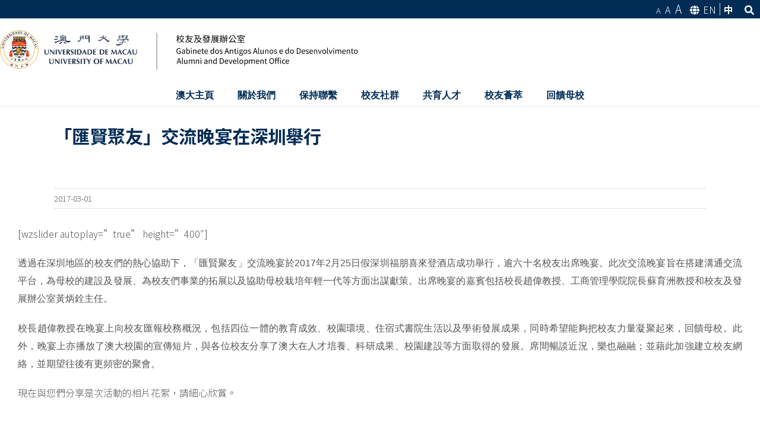

--- FILE ---
content_type: text/html; charset=UTF-8
request_url: https://ado.um.edu.mo/alumni-reunion-dinner-held-in-shenzhen/?lang=zh-hant
body_size: 21803
content:
<!DOCTYPE html>
<html class="avada-html-layout-wide avada-html-header-position-top" lang="zh-hant" prefix="og: http://ogp.me/ns# fb: http://ogp.me/ns/fb#">
<head>
	<meta http-equiv="X-UA-Compatible" content="IE=edge" />
	<meta http-equiv="Content-Type" content="text/html; charset=utf-8"/>
	<meta name="viewport" content="width=device-width, initial-scale=1" />
	<meta name='robots' content='index, follow, max-image-preview:large, max-snippet:-1, max-video-preview:-1' />
<link rel="alternate" hreflang="en-us" href="https://ado.um.edu.mo/alumni-reunion-dinner-held-in-shenzhen/" />
<link rel="alternate" hreflang="zh-tw" href="https://ado.um.edu.mo/alumni-reunion-dinner-held-in-shenzhen/?lang=zh-hant" />
<link rel="alternate" hreflang="x-default" href="https://ado.um.edu.mo/alumni-reunion-dinner-held-in-shenzhen/" />

	<!-- This site is optimized with the Yoast SEO plugin v19.0 - https://yoast.com/wordpress/plugins/seo/ -->
	<title>「匯賢聚友」交流晚宴在深圳舉行 - 校友及發展辦公室</title>
	<link rel="canonical" href="https://ado.um.edu.mo/alumni-reunion-dinner-held-in-shenzhen/?lang=zh-hant" />
	<meta property="og:locale" content="zh_TW" />
	<meta property="og:type" content="article" />
	<meta property="og:title" content="「匯賢聚友」交流晚宴在深圳舉行 - 校友及發展辦公室" />
	<meta property="og:description" content="[wzslider autoplay=”true” height=”400″] 透過在深圳地區的校友們的熱心協助下，「匯賢聚友」交流晚宴於2017年2月25日假深圳福朋喜來登酒店成功舉行，逾六 [&amp;hellip;]" />
	<meta property="og:url" content="https://ado.um.edu.mo/alumni-reunion-dinner-held-in-shenzhen/?lang=zh-hant" />
	<meta property="og:site_name" content="校友及發展辦公室" />
	<meta property="article:published_time" content="2017-03-01T02:31:00+00:00" />
	<meta property="article:modified_time" content="2017-03-01T02:37:40+00:00" />
	<meta property="og:image" content="https://ado.um.edu.mo/wp-content/uploads/2017/03/mmexport1488269206563-e1488335700514.jpg" />
	<meta property="og:image:width" content="2007" />
	<meta property="og:image:height" content="952" />
	<meta property="og:image:type" content="image/jpeg" />
	<meta name="twitter:card" content="summary_large_image" />
	<meta name="twitter:label1" content="Written by" />
	<meta name="twitter:data1" content="janek Kuok Mei Kun" />
	<script type="application/ld+json" class="yoast-schema-graph">{"@context":"https://schema.org","@graph":[{"@type":"WebSite","@id":"https://ado.um.edu.mo/#website","url":"https://ado.um.edu.mo/","name":"校友及發展辦公室","description":"","potentialAction":[{"@type":"SearchAction","target":{"@type":"EntryPoint","urlTemplate":"https://ado.um.edu.mo/?s={search_term_string}"},"query-input":"required name=search_term_string"}],"inLanguage":"zh-TW"},{"@type":"ImageObject","inLanguage":"zh-TW","@id":"https://ado.um.edu.mo/alumni-reunion-dinner-held-in-shenzhen/?lang=zh-hant#primaryimage","url":"https://ado.um.edu.mo/wp-content/uploads/2017/03/mmexport1488269206563-e1488335700514.jpg","contentUrl":"https://ado.um.edu.mo/wp-content/uploads/2017/03/mmexport1488269206563-e1488335700514.jpg","width":2007,"height":952},{"@type":"WebPage","@id":"https://ado.um.edu.mo/alumni-reunion-dinner-held-in-shenzhen/?lang=zh-hant#webpage","url":"https://ado.um.edu.mo/alumni-reunion-dinner-held-in-shenzhen/?lang=zh-hant","name":"「匯賢聚友」交流晚宴在深圳舉行 - 校友及發展辦公室","isPartOf":{"@id":"https://ado.um.edu.mo/#website"},"primaryImageOfPage":{"@id":"https://ado.um.edu.mo/alumni-reunion-dinner-held-in-shenzhen/?lang=zh-hant#primaryimage"},"datePublished":"2017-03-01T02:31:00+00:00","dateModified":"2017-03-01T02:37:40+00:00","author":{"@id":"https://ado.um.edu.mo/#/schema/person/259822a78ecd130945550ae36bea49c0"},"breadcrumb":{"@id":"https://ado.um.edu.mo/alumni-reunion-dinner-held-in-shenzhen/?lang=zh-hant#breadcrumb"},"inLanguage":"zh-TW","potentialAction":[{"@type":"ReadAction","target":["https://ado.um.edu.mo/alumni-reunion-dinner-held-in-shenzhen/?lang=zh-hant"]}]},{"@type":"BreadcrumbList","@id":"https://ado.um.edu.mo/alumni-reunion-dinner-held-in-shenzhen/?lang=zh-hant#breadcrumb","itemListElement":[{"@type":"ListItem","position":1,"name":"Home","item":"https://ado.um.edu.mo/?lang=zh-hant"},{"@type":"ListItem","position":2,"name":"「匯賢聚友」交流晚宴在深圳舉行"}]},{"@type":"Person","@id":"https://ado.um.edu.mo/#/schema/person/259822a78ecd130945550ae36bea49c0","name":"janek Kuok Mei Kun","url":"https://ado.um.edu.mo/author/janek/?lang=zh-hant"}]}</script>
	<!-- / Yoast SEO plugin. -->


<link rel='dns-prefetch' href='//s.w.org' />
<link rel="alternate" type="application/rss+xml" title="訂閱《校友及發展辦公室》&raquo; 資訊提供" href="https://ado.um.edu.mo/feed/?lang=zh-hant" />
<link rel="alternate" type="text/calendar" title="校友及發展辦公室 &raquo; iCal Feed" href="https://ado.um.edu.mo/events/?lang=zh-hant&amp;ical=1" />
		
		
		
		
				
		<meta property="og:title" content="「匯賢聚友」交流晚宴在深圳舉行"/>
		<meta property="og:type" content="article"/>
		<meta property="og:url" content="https://ado.um.edu.mo/alumni-reunion-dinner-held-in-shenzhen/?lang=zh-hant"/>
		<meta property="og:site_name" content="校友及發展辦公室"/>
		<meta property="og:description" content="透過在深圳地區的校友們的熱心協助下，「匯賢聚友」交流晚宴於2017年2月25日假深圳福朋喜來登酒店成功舉行，逾六十名校友出席晚宴。此次交流晚宴旨在搭建溝通交流平台，為母校的建設及發展、為校友們事業的拓展以及協助母校栽培年輕一代等方面出謀獻策。出席晚宴的嘉賓包括校長趙偉教授、工商管理學院院長蘇育洲教授和校友及發展辦公室黃炳銓主任。

校長趙偉教授在晚宴上向校友匯報校務概況，包括四位一體的教育成效、校園環境、住宿式書院生活以及學術發展成果，同時希望能夠把校友力量凝聚起來，回饋母校。此外，晚宴上亦播放了澳大校園的宣傳短片，與各位校友分享了澳大在人才培養、科研成果、校園建設等方面取得的發展。席間暢談近況，樂也融融；並藉此加強建立校友網絡，並期望往後有更頻密的聚會。

現在與您們分享是次活動的相片花絮，請細心欣賞。"/>

									<meta property="og:image" content="https://ado.um.edu.mo/wp-content/uploads/2017/03/mmexport1488269206563-e1488335700514.jpg"/>
							<script type="text/javascript">
window._wpemojiSettings = {"baseUrl":"https:\/\/s.w.org\/images\/core\/emoji\/13.1.0\/72x72\/","ext":".png","svgUrl":"https:\/\/s.w.org\/images\/core\/emoji\/13.1.0\/svg\/","svgExt":".svg","source":{"concatemoji":"https:\/\/ado.um.edu.mo\/wp-includes\/js\/wp-emoji-release.min.js?ver=5.9.3"}};
/*! This file is auto-generated */
!function(e,a,t){var n,r,o,i=a.createElement("canvas"),p=i.getContext&&i.getContext("2d");function s(e,t){var a=String.fromCharCode;p.clearRect(0,0,i.width,i.height),p.fillText(a.apply(this,e),0,0);e=i.toDataURL();return p.clearRect(0,0,i.width,i.height),p.fillText(a.apply(this,t),0,0),e===i.toDataURL()}function c(e){var t=a.createElement("script");t.src=e,t.defer=t.type="text/javascript",a.getElementsByTagName("head")[0].appendChild(t)}for(o=Array("flag","emoji"),t.supports={everything:!0,everythingExceptFlag:!0},r=0;r<o.length;r++)t.supports[o[r]]=function(e){if(!p||!p.fillText)return!1;switch(p.textBaseline="top",p.font="600 32px Arial",e){case"flag":return s([127987,65039,8205,9895,65039],[127987,65039,8203,9895,65039])?!1:!s([55356,56826,55356,56819],[55356,56826,8203,55356,56819])&&!s([55356,57332,56128,56423,56128,56418,56128,56421,56128,56430,56128,56423,56128,56447],[55356,57332,8203,56128,56423,8203,56128,56418,8203,56128,56421,8203,56128,56430,8203,56128,56423,8203,56128,56447]);case"emoji":return!s([10084,65039,8205,55357,56613],[10084,65039,8203,55357,56613])}return!1}(o[r]),t.supports.everything=t.supports.everything&&t.supports[o[r]],"flag"!==o[r]&&(t.supports.everythingExceptFlag=t.supports.everythingExceptFlag&&t.supports[o[r]]);t.supports.everythingExceptFlag=t.supports.everythingExceptFlag&&!t.supports.flag,t.DOMReady=!1,t.readyCallback=function(){t.DOMReady=!0},t.supports.everything||(n=function(){t.readyCallback()},a.addEventListener?(a.addEventListener("DOMContentLoaded",n,!1),e.addEventListener("load",n,!1)):(e.attachEvent("onload",n),a.attachEvent("onreadystatechange",function(){"complete"===a.readyState&&t.readyCallback()})),(n=t.source||{}).concatemoji?c(n.concatemoji):n.wpemoji&&n.twemoji&&(c(n.twemoji),c(n.wpemoji)))}(window,document,window._wpemojiSettings);
</script>
<style type="text/css">
img.wp-smiley,
img.emoji {
	display: inline !important;
	border: none !important;
	box-shadow: none !important;
	height: 1em !important;
	width: 1em !important;
	margin: 0 0.07em !important;
	vertical-align: -0.1em !important;
	background: none !important;
	padding: 0 !important;
}
</style>
	<link rel='stylesheet' id='layerslider-css'  href='https://ado.um.edu.mo/wp-content/plugins/LayerSlider/assets/static/layerslider/css/layerslider.css?ver=7.1.2' type='text/css' media='all' />
<link rel='stylesheet' id='tribe-events-pro-mini-calendar-block-styles-css'  href='https://ado.um.edu.mo/wp-content/plugins/events-calendar-pro/src/resources/css/tribe-events-pro-mini-calendar-block.min.css?ver=5.14.4' type='text/css' media='all' />
<link rel='stylesheet' id='wp-block-library-css'  href='https://ado.um.edu.mo/wp-includes/css/dist/block-library/style.min.css?ver=5.9.3' type='text/css' media='all' />
<style id='wp-block-library-theme-inline-css' type='text/css'>
.wp-block-audio figcaption{color:#555;font-size:13px;text-align:center}.is-dark-theme .wp-block-audio figcaption{color:hsla(0,0%,100%,.65)}.wp-block-code>code{font-family:Menlo,Consolas,monaco,monospace;color:#1e1e1e;padding:.8em 1em;border:1px solid #ddd;border-radius:4px}.wp-block-embed figcaption{color:#555;font-size:13px;text-align:center}.is-dark-theme .wp-block-embed figcaption{color:hsla(0,0%,100%,.65)}.blocks-gallery-caption{color:#555;font-size:13px;text-align:center}.is-dark-theme .blocks-gallery-caption{color:hsla(0,0%,100%,.65)}.wp-block-image figcaption{color:#555;font-size:13px;text-align:center}.is-dark-theme .wp-block-image figcaption{color:hsla(0,0%,100%,.65)}.wp-block-pullquote{border-top:4px solid;border-bottom:4px solid;margin-bottom:1.75em;color:currentColor}.wp-block-pullquote__citation,.wp-block-pullquote cite,.wp-block-pullquote footer{color:currentColor;text-transform:uppercase;font-size:.8125em;font-style:normal}.wp-block-quote{border-left:.25em solid;margin:0 0 1.75em;padding-left:1em}.wp-block-quote cite,.wp-block-quote footer{color:currentColor;font-size:.8125em;position:relative;font-style:normal}.wp-block-quote.has-text-align-right{border-left:none;border-right:.25em solid;padding-left:0;padding-right:1em}.wp-block-quote.has-text-align-center{border:none;padding-left:0}.wp-block-quote.is-large,.wp-block-quote.is-style-large,.wp-block-quote.is-style-plain{border:none}.wp-block-search .wp-block-search__label{font-weight:700}.wp-block-group:where(.has-background){padding:1.25em 2.375em}.wp-block-separator{border:none;border-bottom:2px solid;margin-left:auto;margin-right:auto;opacity:.4}.wp-block-separator:not(.is-style-wide):not(.is-style-dots){width:100px}.wp-block-separator.has-background:not(.is-style-dots){border-bottom:none;height:1px}.wp-block-separator.has-background:not(.is-style-wide):not(.is-style-dots){height:2px}.wp-block-table thead{border-bottom:3px solid}.wp-block-table tfoot{border-top:3px solid}.wp-block-table td,.wp-block-table th{padding:.5em;border:1px solid;word-break:normal}.wp-block-table figcaption{color:#555;font-size:13px;text-align:center}.is-dark-theme .wp-block-table figcaption{color:hsla(0,0%,100%,.65)}.wp-block-video figcaption{color:#555;font-size:13px;text-align:center}.is-dark-theme .wp-block-video figcaption{color:hsla(0,0%,100%,.65)}.wp-block-template-part.has-background{padding:1.25em 2.375em;margin-top:0;margin-bottom:0}
</style>
<style id='global-styles-inline-css' type='text/css'>
body{--wp--preset--color--black: #000000;--wp--preset--color--cyan-bluish-gray: #abb8c3;--wp--preset--color--white: #ffffff;--wp--preset--color--pale-pink: #f78da7;--wp--preset--color--vivid-red: #cf2e2e;--wp--preset--color--luminous-vivid-orange: #ff6900;--wp--preset--color--luminous-vivid-amber: #fcb900;--wp--preset--color--light-green-cyan: #7bdcb5;--wp--preset--color--vivid-green-cyan: #00d084;--wp--preset--color--pale-cyan-blue: #8ed1fc;--wp--preset--color--vivid-cyan-blue: #0693e3;--wp--preset--color--vivid-purple: #9b51e0;--wp--preset--gradient--vivid-cyan-blue-to-vivid-purple: linear-gradient(135deg,rgba(6,147,227,1) 0%,rgb(155,81,224) 100%);--wp--preset--gradient--light-green-cyan-to-vivid-green-cyan: linear-gradient(135deg,rgb(122,220,180) 0%,rgb(0,208,130) 100%);--wp--preset--gradient--luminous-vivid-amber-to-luminous-vivid-orange: linear-gradient(135deg,rgba(252,185,0,1) 0%,rgba(255,105,0,1) 100%);--wp--preset--gradient--luminous-vivid-orange-to-vivid-red: linear-gradient(135deg,rgba(255,105,0,1) 0%,rgb(207,46,46) 100%);--wp--preset--gradient--very-light-gray-to-cyan-bluish-gray: linear-gradient(135deg,rgb(238,238,238) 0%,rgb(169,184,195) 100%);--wp--preset--gradient--cool-to-warm-spectrum: linear-gradient(135deg,rgb(74,234,220) 0%,rgb(151,120,209) 20%,rgb(207,42,186) 40%,rgb(238,44,130) 60%,rgb(251,105,98) 80%,rgb(254,248,76) 100%);--wp--preset--gradient--blush-light-purple: linear-gradient(135deg,rgb(255,206,236) 0%,rgb(152,150,240) 100%);--wp--preset--gradient--blush-bordeaux: linear-gradient(135deg,rgb(254,205,165) 0%,rgb(254,45,45) 50%,rgb(107,0,62) 100%);--wp--preset--gradient--luminous-dusk: linear-gradient(135deg,rgb(255,203,112) 0%,rgb(199,81,192) 50%,rgb(65,88,208) 100%);--wp--preset--gradient--pale-ocean: linear-gradient(135deg,rgb(255,245,203) 0%,rgb(182,227,212) 50%,rgb(51,167,181) 100%);--wp--preset--gradient--electric-grass: linear-gradient(135deg,rgb(202,248,128) 0%,rgb(113,206,126) 100%);--wp--preset--gradient--midnight: linear-gradient(135deg,rgb(2,3,129) 0%,rgb(40,116,252) 100%);--wp--preset--duotone--dark-grayscale: url('#wp-duotone-dark-grayscale');--wp--preset--duotone--grayscale: url('#wp-duotone-grayscale');--wp--preset--duotone--purple-yellow: url('#wp-duotone-purple-yellow');--wp--preset--duotone--blue-red: url('#wp-duotone-blue-red');--wp--preset--duotone--midnight: url('#wp-duotone-midnight');--wp--preset--duotone--magenta-yellow: url('#wp-duotone-magenta-yellow');--wp--preset--duotone--purple-green: url('#wp-duotone-purple-green');--wp--preset--duotone--blue-orange: url('#wp-duotone-blue-orange');--wp--preset--font-size--small: 11.25px;--wp--preset--font-size--medium: 20px;--wp--preset--font-size--large: 22.5px;--wp--preset--font-size--x-large: 42px;--wp--preset--font-size--normal: 15px;--wp--preset--font-size--xlarge: 30px;--wp--preset--font-size--huge: 45px;}.has-black-color{color: var(--wp--preset--color--black) !important;}.has-cyan-bluish-gray-color{color: var(--wp--preset--color--cyan-bluish-gray) !important;}.has-white-color{color: var(--wp--preset--color--white) !important;}.has-pale-pink-color{color: var(--wp--preset--color--pale-pink) !important;}.has-vivid-red-color{color: var(--wp--preset--color--vivid-red) !important;}.has-luminous-vivid-orange-color{color: var(--wp--preset--color--luminous-vivid-orange) !important;}.has-luminous-vivid-amber-color{color: var(--wp--preset--color--luminous-vivid-amber) !important;}.has-light-green-cyan-color{color: var(--wp--preset--color--light-green-cyan) !important;}.has-vivid-green-cyan-color{color: var(--wp--preset--color--vivid-green-cyan) !important;}.has-pale-cyan-blue-color{color: var(--wp--preset--color--pale-cyan-blue) !important;}.has-vivid-cyan-blue-color{color: var(--wp--preset--color--vivid-cyan-blue) !important;}.has-vivid-purple-color{color: var(--wp--preset--color--vivid-purple) !important;}.has-black-background-color{background-color: var(--wp--preset--color--black) !important;}.has-cyan-bluish-gray-background-color{background-color: var(--wp--preset--color--cyan-bluish-gray) !important;}.has-white-background-color{background-color: var(--wp--preset--color--white) !important;}.has-pale-pink-background-color{background-color: var(--wp--preset--color--pale-pink) !important;}.has-vivid-red-background-color{background-color: var(--wp--preset--color--vivid-red) !important;}.has-luminous-vivid-orange-background-color{background-color: var(--wp--preset--color--luminous-vivid-orange) !important;}.has-luminous-vivid-amber-background-color{background-color: var(--wp--preset--color--luminous-vivid-amber) !important;}.has-light-green-cyan-background-color{background-color: var(--wp--preset--color--light-green-cyan) !important;}.has-vivid-green-cyan-background-color{background-color: var(--wp--preset--color--vivid-green-cyan) !important;}.has-pale-cyan-blue-background-color{background-color: var(--wp--preset--color--pale-cyan-blue) !important;}.has-vivid-cyan-blue-background-color{background-color: var(--wp--preset--color--vivid-cyan-blue) !important;}.has-vivid-purple-background-color{background-color: var(--wp--preset--color--vivid-purple) !important;}.has-black-border-color{border-color: var(--wp--preset--color--black) !important;}.has-cyan-bluish-gray-border-color{border-color: var(--wp--preset--color--cyan-bluish-gray) !important;}.has-white-border-color{border-color: var(--wp--preset--color--white) !important;}.has-pale-pink-border-color{border-color: var(--wp--preset--color--pale-pink) !important;}.has-vivid-red-border-color{border-color: var(--wp--preset--color--vivid-red) !important;}.has-luminous-vivid-orange-border-color{border-color: var(--wp--preset--color--luminous-vivid-orange) !important;}.has-luminous-vivid-amber-border-color{border-color: var(--wp--preset--color--luminous-vivid-amber) !important;}.has-light-green-cyan-border-color{border-color: var(--wp--preset--color--light-green-cyan) !important;}.has-vivid-green-cyan-border-color{border-color: var(--wp--preset--color--vivid-green-cyan) !important;}.has-pale-cyan-blue-border-color{border-color: var(--wp--preset--color--pale-cyan-blue) !important;}.has-vivid-cyan-blue-border-color{border-color: var(--wp--preset--color--vivid-cyan-blue) !important;}.has-vivid-purple-border-color{border-color: var(--wp--preset--color--vivid-purple) !important;}.has-vivid-cyan-blue-to-vivid-purple-gradient-background{background: var(--wp--preset--gradient--vivid-cyan-blue-to-vivid-purple) !important;}.has-light-green-cyan-to-vivid-green-cyan-gradient-background{background: var(--wp--preset--gradient--light-green-cyan-to-vivid-green-cyan) !important;}.has-luminous-vivid-amber-to-luminous-vivid-orange-gradient-background{background: var(--wp--preset--gradient--luminous-vivid-amber-to-luminous-vivid-orange) !important;}.has-luminous-vivid-orange-to-vivid-red-gradient-background{background: var(--wp--preset--gradient--luminous-vivid-orange-to-vivid-red) !important;}.has-very-light-gray-to-cyan-bluish-gray-gradient-background{background: var(--wp--preset--gradient--very-light-gray-to-cyan-bluish-gray) !important;}.has-cool-to-warm-spectrum-gradient-background{background: var(--wp--preset--gradient--cool-to-warm-spectrum) !important;}.has-blush-light-purple-gradient-background{background: var(--wp--preset--gradient--blush-light-purple) !important;}.has-blush-bordeaux-gradient-background{background: var(--wp--preset--gradient--blush-bordeaux) !important;}.has-luminous-dusk-gradient-background{background: var(--wp--preset--gradient--luminous-dusk) !important;}.has-pale-ocean-gradient-background{background: var(--wp--preset--gradient--pale-ocean) !important;}.has-electric-grass-gradient-background{background: var(--wp--preset--gradient--electric-grass) !important;}.has-midnight-gradient-background{background: var(--wp--preset--gradient--midnight) !important;}.has-small-font-size{font-size: var(--wp--preset--font-size--small) !important;}.has-medium-font-size{font-size: var(--wp--preset--font-size--medium) !important;}.has-large-font-size{font-size: var(--wp--preset--font-size--large) !important;}.has-x-large-font-size{font-size: var(--wp--preset--font-size--x-large) !important;}
</style>
<link rel='stylesheet' id='edsanimate-animo-css-css'  href='https://ado.um.edu.mo/wp-content/plugins/animate-it/assets/css/animate-animo.css?ver=5.9.3' type='text/css' media='all' />
<link rel='stylesheet' id='rs-plugin-settings-css'  href='https://ado.um.edu.mo/wp-content/plugins/revslider/public/assets/css/rs6.css?ver=6.2.23' type='text/css' media='all' />
<style id='rs-plugin-settings-inline-css' type='text/css'>
#rs-demo-id {}
</style>
<link rel='stylesheet' id='avada-stylesheet-css'  href='https://ado.um.edu.mo/wp-content/themes/Avada/assets/css/style.min.css?ver=6.2.3' type='text/css' media='all' />
<!--[if IE]>
<link rel='stylesheet' id='avada-IE-css'  href='https://ado.um.edu.mo/wp-content/themes/Avada/assets/css/ie.min.css?ver=6.2.3' type='text/css' media='all' />
<style id='avada-IE-inline-css' type='text/css'>
.avada-select-parent .select-arrow{background-color:#ffffff}
.select-arrow{background-color:#ffffff}
</style>
<![endif]-->
<link rel='stylesheet' id='parent-style-css'  href='https://ado.um.edu.mo/wp-content/themes/Avada/style.css?ver=6.2.3' type='text/css' media='all' />
<link rel='stylesheet' id='child-style-css'  href='https://ado.um.edu.mo/wp-content/themes/Avada-child/style.css?ver=1.0.88' type='text/css' media='all' />
<link rel='stylesheet' id='tablepress-default-css'  href='https://ado.um.edu.mo/wp-content/plugins/tablepress/css/default.min.css?ver=1.9.2' type='text/css' media='all' />
<link rel='stylesheet' id='fusion-dynamic-css-css'  href='https://ado.um.edu.mo/wp-content/uploads/fusion-styles/241267427a619cf495a6f731f20e5ea9.min.css?ver=2.2.3' type='text/css' media='all' />
<script type='text/javascript' src='https://ado.um.edu.mo/wp-includes/js/jquery/jquery.min.js?ver=3.6.0' id='jquery-core-js'></script>
<script type='text/javascript' src='https://ado.um.edu.mo/wp-includes/js/jquery/jquery-migrate.min.js?ver=3.3.2' id='jquery-migrate-js'></script>
<script type='text/javascript' id='layerslider-utils-js-extra'>
/* <![CDATA[ */
var LS_Meta = {"v":"7.1.2","fixGSAP":"1"};
/* ]]> */
</script>
<script type='text/javascript' src='https://ado.um.edu.mo/wp-content/plugins/LayerSlider/assets/static/layerslider/js/layerslider.utils.js?ver=7.1.2' id='layerslider-utils-js'></script>
<script type='text/javascript' src='https://ado.um.edu.mo/wp-content/plugins/LayerSlider/assets/static/layerslider/js/layerslider.kreaturamedia.jquery.js?ver=7.1.2' id='layerslider-js'></script>
<script type='text/javascript' src='https://ado.um.edu.mo/wp-content/plugins/LayerSlider/assets/static/layerslider/js/layerslider.transitions.js?ver=7.1.2' id='layerslider-transitions-js'></script>
<script type='text/javascript' src='https://ado.um.edu.mo/wp-content/plugins/revslider/public/assets/js/rbtools.min.js?ver=6.2.23' id='tp-tools-js'></script>
<script type='text/javascript' src='https://ado.um.edu.mo/wp-content/plugins/revslider/public/assets/js/rs6.min.js?ver=6.2.23' id='revmin-js'></script>
<meta name="generator" content="Powered by LayerSlider 7.1.2 - Multi-Purpose, Responsive, Parallax, Mobile-Friendly Slider Plugin for WordPress." />
<!-- LayerSlider updates and docs at: https://layerslider.com -->
<link rel="EditURI" type="application/rsd+xml" title="RSD" href="https://ado.um.edu.mo/xmlrpc.php?rsd" />
<link rel="wlwmanifest" type="application/wlwmanifest+xml" href="https://ado.um.edu.mo/wp-includes/wlwmanifest.xml" /> 

<link rel='shortlink' href='https://ado.um.edu.mo/?p=2182&amp;lang=zh-hant' />
<link rel="alternate" type="application/json+oembed" href="https://ado.um.edu.mo/wp-json/oembed/1.0/embed?url=https%3A%2F%2Fado.um.edu.mo%2Falumni-reunion-dinner-held-in-shenzhen%2F%3Flang%3Dzh-hant" />
<link rel="alternate" type="text/xml+oembed" href="https://ado.um.edu.mo/wp-json/oembed/1.0/embed?url=https%3A%2F%2Fado.um.edu.mo%2Falumni-reunion-dinner-held-in-shenzhen%2F%3Flang%3Dzh-hant&amp;format=xml" />
<meta name="generator" content="WPML ver:4.6.13 stt:63,1;" />

	<script type='text/javascript'>
        jQuery(function($) {
                $(document).ready(function() {

                var ua = window.navigator.userAgent;
                var msie = ua.indexOf('MSIE');

                if (msie > 0 || !!navigator.userAgent.match(/Trident.*rv\:11\./))  // If Internet Explorer, return version number
                {
                        jQuery('#iealert').css('display', 'block');
                }
                else  // If another browser,
                {
                        jQuery('#iealert').css('display', 'none');
                }
                return false;
                });
        });
	</script>

	<style type='text/css'>
	.ie-alert {
		ext-align: left;
    		background-color: #ffffff;
    		font-size: 14px;
    		color: #494444;
   		padding: 0.9rem 1rem;
		position: fixed;
		bottom: 0;
    		width: 100%;
    		z-index: 5000;
	}
	</style>
	<meta name="tec-api-version" content="v1"><meta name="tec-api-origin" content="https://ado.um.edu.mo/?lang=zh-hant"><link rel="alternate" href="https://ado.um.edu.mo/wp-json/tribe/events/v1/" /><!-- Global site tag (gtag.js) - Google Analytics -->
<script async src="https://www.googletagmanager.com/gtag/js?id=UA-86663918-1"></script>
<script>
  window.dataLayer = window.dataLayer || [];
  function gtag(){dataLayer.push(arguments);}
  gtag('js', new Date());

  gtag('config', 'UA-86663918-1');
</script>
<style type="text/css" id="css-fb-visibility">@media screen and (max-width: 640px){body:not(.fusion-builder-ui-wireframe) .fusion-no-small-visibility{display:none !important;}}@media screen and (min-width: 641px) and (max-width: 1024px){body:not(.fusion-builder-ui-wireframe) .fusion-no-medium-visibility{display:none !important;}}@media screen and (min-width: 1025px){body:not(.fusion-builder-ui-wireframe) .fusion-no-large-visibility{display:none !important;}}</style><meta name="generator" content="Powered by Slider Revolution 6.2.23 - responsive, Mobile-Friendly Slider Plugin for WordPress with comfortable drag and drop interface." />
<script type="text/javascript">function setREVStartSize(e){
			//window.requestAnimationFrame(function() {				 
				window.RSIW = window.RSIW===undefined ? window.innerWidth : window.RSIW;	
				window.RSIH = window.RSIH===undefined ? window.innerHeight : window.RSIH;	
				try {								
					var pw = document.getElementById(e.c).parentNode.offsetWidth,
						newh;
					pw = pw===0 || isNaN(pw) ? window.RSIW : pw;
					e.tabw = e.tabw===undefined ? 0 : parseInt(e.tabw);
					e.thumbw = e.thumbw===undefined ? 0 : parseInt(e.thumbw);
					e.tabh = e.tabh===undefined ? 0 : parseInt(e.tabh);
					e.thumbh = e.thumbh===undefined ? 0 : parseInt(e.thumbh);
					e.tabhide = e.tabhide===undefined ? 0 : parseInt(e.tabhide);
					e.thumbhide = e.thumbhide===undefined ? 0 : parseInt(e.thumbhide);
					e.mh = e.mh===undefined || e.mh=="" || e.mh==="auto" ? 0 : parseInt(e.mh,0);		
					if(e.layout==="fullscreen" || e.l==="fullscreen") 						
						newh = Math.max(e.mh,window.RSIH);					
					else{					
						e.gw = Array.isArray(e.gw) ? e.gw : [e.gw];
						for (var i in e.rl) if (e.gw[i]===undefined || e.gw[i]===0) e.gw[i] = e.gw[i-1];					
						e.gh = e.el===undefined || e.el==="" || (Array.isArray(e.el) && e.el.length==0)? e.gh : e.el;
						e.gh = Array.isArray(e.gh) ? e.gh : [e.gh];
						for (var i in e.rl) if (e.gh[i]===undefined || e.gh[i]===0) e.gh[i] = e.gh[i-1];
											
						var nl = new Array(e.rl.length),
							ix = 0,						
							sl;					
						e.tabw = e.tabhide>=pw ? 0 : e.tabw;
						e.thumbw = e.thumbhide>=pw ? 0 : e.thumbw;
						e.tabh = e.tabhide>=pw ? 0 : e.tabh;
						e.thumbh = e.thumbhide>=pw ? 0 : e.thumbh;					
						for (var i in e.rl) nl[i] = e.rl[i]<window.RSIW ? 0 : e.rl[i];
						sl = nl[0];									
						for (var i in nl) if (sl>nl[i] && nl[i]>0) { sl = nl[i]; ix=i;}															
						var m = pw>(e.gw[ix]+e.tabw+e.thumbw) ? 1 : (pw-(e.tabw+e.thumbw)) / (e.gw[ix]);					
						newh =  (e.gh[ix] * m) + (e.tabh + e.thumbh);
					}				
					if(window.rs_init_css===undefined) window.rs_init_css = document.head.appendChild(document.createElement("style"));					
					document.getElementById(e.c).height = newh+"px";
					window.rs_init_css.innerHTML += "#"+e.c+"_wrapper { height: "+newh+"px }";				
				} catch(e){
					console.log("Failure at Presize of Slider:" + e)
				}					   
			//});
		  };</script>
		<script type="text/javascript">
			var doc = document.documentElement;
			doc.setAttribute( 'data-useragent', navigator.userAgent );
		</script>
		
	<script src="https://cdn.jsdelivr.net/npm/js-cookie@2/src/js.cookie.min.js"></script>
<script type="text/javascript">



jQuery(function($){
    $(document).ready(function(){
        console.log('ok')
		
		$("#mfontsmall").click(function(){
        console.log('click')

			currentClass = $('body').attr("class");

			newClass = 'fs-0';

			 if ($('body').hasClass( 'fs-1')){
				$('body').removeClass('fs-1');
			 }
			 
			 if ($('body').hasClass( 'fs-2')){
				$('body').removeClass('fs-2');
			 }
			 
			$('body').addClass(newClass);

			localStorage.fontsize = 'fs-0';

		});
		
		
		$("#mfontmedium").click(function(){

			currentClass = $('body').attr("class");

			newClass = 'fs-1';

			 if ($('body').hasClass( 'fs-0')){
				$('body').removeClass('fs-0');
			 }
			 
			 if ($('body').hasClass( 'fs-2')){
				$('body').removeClass('fs-2');
			 }
			 
			$('body').addClass(newClass);

			localStorage.fontsize = 'fs-1';

		});
		
		$("#mfontlarge").click(function(){

			currentClass = $('body').attr("class");

			newClass = 'fs-2';

			 if ($('body').hasClass( 'fs-0')){
				$('body').removeClass('fs-0');
			 }
			 
			 if ($('body').hasClass( 'fs-1')){
				$('body').removeClass('fs-1');
			 }
			 
			$('body').addClass(newClass);

			localStorage.fontsize = 'fs-2';

		});
    
	});
	
});

function dropDown() {
    document.getElementById("myDropdown").classList.toggle("show");
    console.log('test')
  }
  
  // Close the dropdown menu if the user clicks outside of it
  window.onclick = function(event) {
    if (!event.target.matches('.dropbtn')) {
      var dropdowns = document.getElementsByClassName("dropdown-content");
      var i;
      for (i = 0; i < dropdowns.length; i++) {
        var openDropdown = dropdowns[i];
        if (openDropdown.classList.contains('show')) {
          openDropdown.classList.remove('show');
        }
      }
    }
  }
  
    jQuery(function($){
    $(document).ready(function(){
	
		if(localStorage.fontsize) {

			$('body').addClass( localStorage.fontsize );

		} 

		//Switch fontsize and create the cookie...

		$("#fontsmall").click(function(){

			currentClass = $('body').attr("class");

			newClass = 'fs-0';

			 if ($('body').hasClass( 'fs-1')){
				$('body').removeClass('fs-1');
			 }
			 
			 if ($('body').hasClass( 'fs-2')){
				$('body').removeClass('fs-2');
			 }
			 
			$('body').addClass(newClass);

			localStorage.fontsize = 'fs-0';

		});
		
		
		$("#fontmedium").click(function(){

			currentClass = $('body').attr("class");

			newClass = 'fs-1';

			 if ($('body').hasClass( 'fs-0')){
				$('body').removeClass('fs-0');
			 }
			 
			 if ($('body').hasClass( 'fs-2')){
				$('body').removeClass('fs-2');
			 }
			 
			$('body').addClass(newClass);

			localStorage.fontsize = 'fs-1';

		});
		
		$("#fontlarge").click(function(){

			currentClass = $('body').attr("class");

			newClass = 'fs-2';

			 if ($('body').hasClass( 'fs-0')){
				$('body').removeClass('fs-0');
			 }
			 
			 if ($('body').hasClass( 'fs-1')){
				$('body').removeClass('fs-1');
			 }
			 
			$('body').addClass(newClass);

			localStorage.fontsize = 'fs-2';

		});
		
	
	});
	
	});
	

  
 </script>	<link rel="stylesheet" href="https://pro.fontawesome.com/releases/v5.14.0/css/all.css" integrity="sha384-VhBcF/php0Z/P5ZxlxaEx1GwqTQVIBu4G4giRWxTKOCjTxsPFETUDdVL5B6vYvOt" crossorigin="anonymous">
</head>

<body data-rsssl=1 class="post-template-default single single-post postid-2182 single-format-standard tribe-no-js fusion-image-hovers fusion-pagination-sizing fusion-button_size-large fusion-button_type-flat fusion-button_span-no avada-image-rollover-circle-yes avada-image-rollover-yes avada-image-rollover-direction-left fusion-body ltr fusion-sticky-header no-mobile-slidingbar no-mobile-totop avada-has-rev-slider-styles fusion-disable-outline fusion-sub-menu-fade mobile-logo-pos-center layout-wide-mode avada-has-boxed-modal-shadow- layout-scroll-offset-full avada-has-zero-margin-offset-top fusion-top-header menu-text-align-center mobile-menu-design-modern fusion-show-pagination-text fusion-header-layout-v4 avada-responsive avada-footer-fx-sticky avada-menu-highlight-style-background fusion-search-form-clean fusion-main-menu-search-overlay fusion-avatar-circle avada-dropdown-styles avada-blog-layout-grid avada-blog-archive-layout-grid avada-ec-not-100-width avada-ec-meta-layout-sidebar avada-header-shadow-no avada-menu-icon-position-left avada-has-mainmenu-dropdown-divider avada-has-mobile-menu-search avada-has-breadcrumb-mobile-hidden avada-has-titlebar-content_only avada-header-border-color-full-transparent avada-has-pagination-width_height avada-flyout-menu-direction-fade avada-ec-views-v1" >
	<div id='iealert' class='ie-alert' style='display:none;' >此網站不支援Internet Explorer。為呈現最佳效果，請用Google Chrome、Mozilla Firefox、Safari或Microsoft Edge等網頁瀏覽器。</div><svg xmlns="http://www.w3.org/2000/svg" viewBox="0 0 0 0" width="0" height="0" focusable="false" role="none" style="visibility: hidden; position: absolute; left: -9999px; overflow: hidden;" ><defs><filter id="wp-duotone-dark-grayscale"><feColorMatrix color-interpolation-filters="sRGB" type="matrix" values=" .299 .587 .114 0 0 .299 .587 .114 0 0 .299 .587 .114 0 0 .299 .587 .114 0 0 " /><feComponentTransfer color-interpolation-filters="sRGB" ><feFuncR type="table" tableValues="0 0.49803921568627" /><feFuncG type="table" tableValues="0 0.49803921568627" /><feFuncB type="table" tableValues="0 0.49803921568627" /><feFuncA type="table" tableValues="1 1" /></feComponentTransfer><feComposite in2="SourceGraphic" operator="in" /></filter></defs></svg><svg xmlns="http://www.w3.org/2000/svg" viewBox="0 0 0 0" width="0" height="0" focusable="false" role="none" style="visibility: hidden; position: absolute; left: -9999px; overflow: hidden;" ><defs><filter id="wp-duotone-grayscale"><feColorMatrix color-interpolation-filters="sRGB" type="matrix" values=" .299 .587 .114 0 0 .299 .587 .114 0 0 .299 .587 .114 0 0 .299 .587 .114 0 0 " /><feComponentTransfer color-interpolation-filters="sRGB" ><feFuncR type="table" tableValues="0 1" /><feFuncG type="table" tableValues="0 1" /><feFuncB type="table" tableValues="0 1" /><feFuncA type="table" tableValues="1 1" /></feComponentTransfer><feComposite in2="SourceGraphic" operator="in" /></filter></defs></svg><svg xmlns="http://www.w3.org/2000/svg" viewBox="0 0 0 0" width="0" height="0" focusable="false" role="none" style="visibility: hidden; position: absolute; left: -9999px; overflow: hidden;" ><defs><filter id="wp-duotone-purple-yellow"><feColorMatrix color-interpolation-filters="sRGB" type="matrix" values=" .299 .587 .114 0 0 .299 .587 .114 0 0 .299 .587 .114 0 0 .299 .587 .114 0 0 " /><feComponentTransfer color-interpolation-filters="sRGB" ><feFuncR type="table" tableValues="0.54901960784314 0.98823529411765" /><feFuncG type="table" tableValues="0 1" /><feFuncB type="table" tableValues="0.71764705882353 0.25490196078431" /><feFuncA type="table" tableValues="1 1" /></feComponentTransfer><feComposite in2="SourceGraphic" operator="in" /></filter></defs></svg><svg xmlns="http://www.w3.org/2000/svg" viewBox="0 0 0 0" width="0" height="0" focusable="false" role="none" style="visibility: hidden; position: absolute; left: -9999px; overflow: hidden;" ><defs><filter id="wp-duotone-blue-red"><feColorMatrix color-interpolation-filters="sRGB" type="matrix" values=" .299 .587 .114 0 0 .299 .587 .114 0 0 .299 .587 .114 0 0 .299 .587 .114 0 0 " /><feComponentTransfer color-interpolation-filters="sRGB" ><feFuncR type="table" tableValues="0 1" /><feFuncG type="table" tableValues="0 0.27843137254902" /><feFuncB type="table" tableValues="0.5921568627451 0.27843137254902" /><feFuncA type="table" tableValues="1 1" /></feComponentTransfer><feComposite in2="SourceGraphic" operator="in" /></filter></defs></svg><svg xmlns="http://www.w3.org/2000/svg" viewBox="0 0 0 0" width="0" height="0" focusable="false" role="none" style="visibility: hidden; position: absolute; left: -9999px; overflow: hidden;" ><defs><filter id="wp-duotone-midnight"><feColorMatrix color-interpolation-filters="sRGB" type="matrix" values=" .299 .587 .114 0 0 .299 .587 .114 0 0 .299 .587 .114 0 0 .299 .587 .114 0 0 " /><feComponentTransfer color-interpolation-filters="sRGB" ><feFuncR type="table" tableValues="0 0" /><feFuncG type="table" tableValues="0 0.64705882352941" /><feFuncB type="table" tableValues="0 1" /><feFuncA type="table" tableValues="1 1" /></feComponentTransfer><feComposite in2="SourceGraphic" operator="in" /></filter></defs></svg><svg xmlns="http://www.w3.org/2000/svg" viewBox="0 0 0 0" width="0" height="0" focusable="false" role="none" style="visibility: hidden; position: absolute; left: -9999px; overflow: hidden;" ><defs><filter id="wp-duotone-magenta-yellow"><feColorMatrix color-interpolation-filters="sRGB" type="matrix" values=" .299 .587 .114 0 0 .299 .587 .114 0 0 .299 .587 .114 0 0 .299 .587 .114 0 0 " /><feComponentTransfer color-interpolation-filters="sRGB" ><feFuncR type="table" tableValues="0.78039215686275 1" /><feFuncG type="table" tableValues="0 0.94901960784314" /><feFuncB type="table" tableValues="0.35294117647059 0.47058823529412" /><feFuncA type="table" tableValues="1 1" /></feComponentTransfer><feComposite in2="SourceGraphic" operator="in" /></filter></defs></svg><svg xmlns="http://www.w3.org/2000/svg" viewBox="0 0 0 0" width="0" height="0" focusable="false" role="none" style="visibility: hidden; position: absolute; left: -9999px; overflow: hidden;" ><defs><filter id="wp-duotone-purple-green"><feColorMatrix color-interpolation-filters="sRGB" type="matrix" values=" .299 .587 .114 0 0 .299 .587 .114 0 0 .299 .587 .114 0 0 .299 .587 .114 0 0 " /><feComponentTransfer color-interpolation-filters="sRGB" ><feFuncR type="table" tableValues="0.65098039215686 0.40392156862745" /><feFuncG type="table" tableValues="0 1" /><feFuncB type="table" tableValues="0.44705882352941 0.4" /><feFuncA type="table" tableValues="1 1" /></feComponentTransfer><feComposite in2="SourceGraphic" operator="in" /></filter></defs></svg><svg xmlns="http://www.w3.org/2000/svg" viewBox="0 0 0 0" width="0" height="0" focusable="false" role="none" style="visibility: hidden; position: absolute; left: -9999px; overflow: hidden;" ><defs><filter id="wp-duotone-blue-orange"><feColorMatrix color-interpolation-filters="sRGB" type="matrix" values=" .299 .587 .114 0 0 .299 .587 .114 0 0 .299 .587 .114 0 0 .299 .587 .114 0 0 " /><feComponentTransfer color-interpolation-filters="sRGB" ><feFuncR type="table" tableValues="0.098039215686275 1" /><feFuncG type="table" tableValues="0 0.66274509803922" /><feFuncB type="table" tableValues="0.84705882352941 0.41960784313725" /><feFuncA type="table" tableValues="1 1" /></feComponentTransfer><feComposite in2="SourceGraphic" operator="in" /></filter></defs></svg>	<a class="skip-link screen-reader-text" href="#content">Skip to content</a>

	<div id="boxed-wrapper">
		<div class="fusion-sides-frame"></div>
		<div id="wrapper" class="fusion-wrapper">
			<div id="home" style="position:relative;top:-1px;"></div>
			
			<header class="fusion-header-wrapper">
				<div class="fusion-header-v4 fusion-logo-alignment fusion-logo-center fusion-sticky-menu- fusion-sticky-logo- fusion-mobile-logo-1 fusion-sticky-menu-and-logo fusion-header-menu-align-center fusion-mobile-menu-design-modern">
					
<div class="fusion-secondary-header">
	<div class="fusion-row">
							<div class="fusion-alignright">
				<nav class="fusion-secondary-menu" role="navigation" aria-label="Secondary Menu"></nav>			</div>
			</div>
</div>
<div class="fusion-header-sticky-height"></div>

<div class="office-header--top">
	<div class="office-header__lang">
		<div class="fontsize">

		<a href="#" id="fontsmall" class="fontsmall">
							A
					</a>
		<a href="#" id="fontmedium" class="fontmedium">
							A
					</a>
		<a href="#" id="fontlarge" class="fontlarge">
							A
					</a>
		</div>
		<div class="langswitch">
			<span><i class="fas fa-globe"></i></span> 
			
<div class="lang_sel_list_horizontal wpml-ls-statics-shortcode_actions wpml-ls wpml-ls-legacy-list-horizontal" id="lang_sel_list">
	<ul><li class="icl-en wpml-ls-slot-shortcode_actions wpml-ls-item wpml-ls-item-en wpml-ls-first-item wpml-ls-item-legacy-list-horizontal">
				<a href="https://ado.um.edu.mo/alumni-reunion-dinner-held-in-shenzhen/" class="wpml-ls-link">
                    <span class="wpml-ls-native icl_lang_sel_native" lang="en">EN</span></a>
			</li><li class="icl-zh-hant wpml-ls-slot-shortcode_actions wpml-ls-item wpml-ls-item-zh-hant wpml-ls-current-language wpml-ls-last-item wpml-ls-item-legacy-list-horizontal">
				<a href="https://ado.um.edu.mo/alumni-reunion-dinner-held-in-shenzhen/?lang=zh-hant" class="wpml-ls-link">
                    <span class="wpml-ls-native icl_lang_sel_native">中</span></a>
			</li></ul>
</div>
		</div>
		
		<div class="topsearch">
			<a data-toggle="collapse" data-target="#topsearch"> <i class="fas fa-search"></i></a>
		</div>
	</div>
</div>
<div class="fusion-sticky-header-wrapper"> <!-- start fusion sticky header wrapper -->
	<div class="fusion-header">
		<div class="fusion-row office-header__row">
						<a href="https://um.edu.mo" class="office-header__umlogo"></a>
				<div class="fusion-logo" data-margin-top="10px" data-margin-bottom="10px" data-margin-left="0px" data-margin-right="0px">
			<a class="fusion-logo-link"  href="https://ado.um.edu.mo/?lang=zh-hant" >

						<!-- standard logo -->
			<img src="https://ado.um.edu.mo/wp-content/uploads/2020/12/logo_h.png" srcset="https://ado.um.edu.mo/wp-content/uploads/2020/12/logo_h.png 1x" width="4133" height="480" alt="校友及發展辦公室 Logo" data-retina_logo_url="" class="fusion-standard-logo" />

											<!-- mobile logo -->
				<img src="https://ado.um.edu.mo/wp-content/uploads/2020/12/ADO_Logo_vertical-01-01-01.png" srcset="https://ado.um.edu.mo/wp-content/uploads/2020/12/ADO_Logo_vertical-01-01-01.png 1x" width="4958" height="1219" alt="校友及發展辦公室 Logo" data-retina_logo_url="" class="fusion-mobile-logo" />
			
					</a>
		
<div class="fusion-header-content-3-wrapper">
	</div>
</div>
			<div id="topsearch" class="collapse topsearch__form fade">
						<form role="search" class="searchform fusion-search-form  fusion-search-form-clean" method="get" action="https://ado.um.edu.mo/?lang=zh-hant">
			<div class="fusion-search-form-content">

				
				<div class="fusion-search-field search-field">
					<label><span class="screen-reader-text">Search for:</span>
													<input type="search" value="" name="s" class="s" placeholder="Search..." required aria-required="true" aria-label=""/>
											</label>
				</div>
				<div class="fusion-search-button search-button">
					<input type="submit" class="fusion-search-submit searchsubmit" value="&#xf002;" />
									</div>

				
			</div>


			
		<input type='hidden' name='lang' value='zh-hant' /></form>
					</div>
								<div class="fusion-mobile-menu-icons">
							<a href="#" class="fusion-icon fusion-icon-bars" aria-label="Toggle mobile menu" aria-expanded="false"></a>
		
					<a href="#" class="fusion-icon fusion-icon-search" aria-label="Toggle mobile search"></a>
		
		
			</div>
			
					</div>
	</div>
	<div class="fusion-secondary-main-menu">
		<div class="fusion-row">
			<nav class="fusion-main-menu" aria-label="Main Menu"><div class="fusion-overlay-search">		<form role="search" class="searchform fusion-search-form  fusion-search-form-clean" method="get" action="https://ado.um.edu.mo/?lang=zh-hant">
			<div class="fusion-search-form-content">

				
				<div class="fusion-search-field search-field">
					<label><span class="screen-reader-text">Search for:</span>
													<input type="search" value="" name="s" class="s" placeholder="Search..." required aria-required="true" aria-label=""/>
											</label>
				</div>
				<div class="fusion-search-button search-button">
					<input type="submit" class="fusion-search-submit searchsubmit" value="&#xf002;" />
									</div>

				
			</div>


			
		<input type='hidden' name='lang' value='zh-hant' /></form>
		<div class="fusion-search-spacer"></div><a href="#" class="fusion-close-search"></a></div><ul id="menu-main-chi" class="fusion-menu"><li  id="menu-item-284"  class="menu-item menu-item-type-custom menu-item-object-custom menu-item-284"  data-item-id="284"><a  href="https://www.um.edu.mo/zh-hant/" class="fusion-background-highlight"><span class="menu-text">澳大主頁</span></a></li><li  id="menu-item-9002"  class="menu-item menu-item-type-custom menu-item-object-custom menu-item-has-children menu-item-9002 fusion-dropdown-menu"  data-item-id="9002"><a  href="#" class="fusion-background-highlight"><span class="menu-text">關於我們</span></a><ul class="sub-menu"><li  id="menu-item-43947"  class="menu-item menu-item-type-post_type menu-item-object-page menu-item-43947 fusion-dropdown-submenu" ><a  href="https://ado.um.edu.mo/about-ado/mission-2/?lang=zh-hant" class="fusion-background-highlight"><span>使命</span></a></li><li  id="menu-item-43950"  class="menu-item menu-item-type-post_type menu-item-object-page menu-item-43950 fusion-dropdown-submenu" ><a  href="https://ado.um.edu.mo/about-ado/what-we-do-2/?lang=zh-hant" class="fusion-background-highlight"><span>我們的工作</span></a></li><li  id="menu-item-43953"  class="menu-item menu-item-type-post_type menu-item-object-page menu-item-43953 fusion-dropdown-submenu" ><a  href="https://ado.um.edu.mo/about-ado/contact-info/?lang=zh-hant" class="fusion-background-highlight"><span>聯絡我們</span></a></li><li  id="menu-item-43956"  class="menu-item menu-item-type-post_type menu-item-object-page menu-item-43956 fusion-dropdown-submenu" ><a  href="https://ado.um.edu.mo/about-ado/%e5%b8%b8%e8%a6%8b%e5%95%8f%e9%a1%8c/?lang=zh-hant" class="fusion-background-highlight"><span>常見問題</span></a></li></ul></li><li  id="menu-item-8713"  class="menu-item menu-item-type-custom menu-item-object-custom menu-item-has-children menu-item-8713 fusion-dropdown-menu"  data-item-id="8713"><a  href="#" class="fusion-background-highlight"><span class="menu-text">保持聯繫</span></a><ul class="sub-menu"><li  id="menu-item-10556"  class="menu-item menu-item-type-post_type menu-item-object-page menu-item-10556 fusion-dropdown-submenu" ><a  href="https://ado.um.edu.mo/stay-connected/login/?lang=zh-hant" class="fusion-background-highlight"><span>校友資料更新</span></a></li><li  id="menu-item-43962"  class="menu-item menu-item-type-post_type menu-item-object-page menu-item-43962 fusion-dropdown-submenu" ><a  href="https://ado.um.edu.mo/stay-connected/alumni-service/um-alumni-card/?lang=zh-hant" class="fusion-background-highlight"><span>澳大校友卡</span></a></li><li  id="menu-item-9470"  class="menu-item menu-item-type-custom menu-item-object-custom menu-item-has-children menu-item-9470 fusion-dropdown-submenu" ><a  href="#" class="fusion-background-highlight"><span>校友服務</span></a><ul class="sub-menu"><li  id="menu-item-9955"  class="menu-item menu-item-type-post_type menu-item-object-page menu-item-9955" ><a  href="https://ado.um.edu.mo/stay-connected/alumni-can-enjoy-free-alumni-email-service/?lang=zh-hant" class="fusion-background-highlight"><span>&#8220;UM@Connect&#8221;校友電郵帳號</span></a></li><li  id="menu-item-9471"  class="menu-item menu-item-type-custom menu-item-object-custom menu-item-9471" ><a  href="https://library.um.edu.mo/lib_services/forms/pdf/Outside_Users_Borrower_Card_Application_Form_chi.pdf" class="fusion-background-highlight"><span>借書服務</span></a></li><li  id="menu-item-9472"  class="menu-item menu-item-type-custom menu-item-object-custom menu-item-9472" ><a  href="https://isw.um.edu.mo/cdweb/pages/booking" class="fusion-background-highlight"><span>澳大體育設施預約</span></a></li><li  id="menu-item-43965"  class="menu-item menu-item-type-post_type menu-item-object-page menu-item-43965" ><a  href="https://ado.um.edu.mo/alumnicampustour/?lang=zh-hant" class="fusion-background-highlight"><span>校友校園導賞服務</span></a></li><li  id="menu-item-43968"  class="menu-item menu-item-type-post_type menu-item-object-page menu-item-43968" ><a  href="https://ado.um.edu.mo/stay-connected/alumni-service/application-for-testimonial-transcript/?lang=zh-hant" class="fusion-background-highlight"><span>申請成績單/學籍證明書/鑑證副本</span></a></li><li  id="menu-item-43971"  class="menu-item menu-item-type-post_type menu-item-object-page menu-item-43971" ><a  href="https://ado.um.edu.mo/stay-connected/alumni-service/job-net/?lang=zh-hant" class="fusion-background-highlight"><span>就業網</span></a></li></ul></li><li  id="menu-item-8716"  class="menu-item menu-item-type-post_type menu-item-object-page menu-item-8716 fusion-dropdown-submenu" ><a  href="https://ado.um.edu.mo/stay-connected/alumni-journal/?lang=zh-hant" class="fusion-background-highlight"><span>校友通訊</span></a></li><li  id="menu-item-63947"  class="menu-item menu-item-type-post_type menu-item-object-page menu-item-63947 fusion-dropdown-submenu" ><a  href="https://ado.um.edu.mo/stay-connected/alumni-enewsletter/?lang=zh-hant" class="fusion-background-highlight"><span>校友電子通訊</span></a></li></ul></li><li  id="menu-item-8718"  class="menu-item menu-item-type-custom menu-item-object-custom menu-item-has-children menu-item-8718 fusion-dropdown-menu"  data-item-id="8718"><a  href="#" class="fusion-background-highlight"><span class="menu-text">校友社群</span></a><ul class="sub-menu"><li  id="menu-item-8720"  class="menu-item menu-item-type-post_type menu-item-object-page menu-item-8720 fusion-dropdown-submenu" ><a  href="https://ado.um.edu.mo/alumni-community/alumni-associations/?lang=zh-hant" class="fusion-background-highlight"><span>校友會</span></a></li><li  id="menu-item-8719"  class="menu-item menu-item-type-post_type menu-item-object-page menu-item-8719 fusion-dropdown-submenu" ><a  href="https://ado.um.edu.mo/alumni-community/alumni-association-activities-snapshots/?lang=zh-hant" class="fusion-background-highlight"><span>校友活動及消息</span></a></li><li  id="menu-item-8721"  class="menu-item menu-item-type-post_type menu-item-object-page menu-item-8721 fusion-dropdown-submenu" ><a  href="https://ado.um.edu.mo/alumni-community/form-alumni-associations/?lang=zh-hant" class="fusion-background-highlight"><span>成立校友會</span></a></li><li  id="menu-item-38191"  class="menu-item menu-item-type-post_type menu-item-object-page menu-item-38191 fusion-dropdown-submenu" ><a  href="https://ado.um.edu.mo/scheme-of-subsidy-to-alumni-associations/?lang=zh-hant" class="fusion-background-highlight"><span>校友會資助指引</span></a></li><li  id="menu-item-47595"  class="menu-item menu-item-type-post_type menu-item-object-page menu-item-47595 fusion-dropdown-submenu" ><a  href="https://ado.um.edu.mo/alumni-community/47505-2/?lang=zh-hant" class="fusion-background-highlight"><span>相片集</span></a></li></ul></li><li  id="menu-item-8722"  class="menu-item menu-item-type-custom menu-item-object-custom menu-item-has-children menu-item-8722 fusion-dropdown-menu"  data-item-id="8722"><a  href="#" class="fusion-background-highlight"><span class="menu-text">共育人才</span></a><ul class="sub-menu"><li  id="menu-item-8723"  class="menu-item menu-item-type-post_type menu-item-object-page menu-item-8723 fusion-dropdown-submenu" ><a  href="https://ado.um.edu.mo/get-involved/alumni-mentorship-scheme/?lang=zh-hant" class="fusion-background-highlight"><span>友生啟導計劃</span></a></li><li  id="menu-item-8730"  class="menu-item menu-item-type-post_type menu-item-object-page menu-item-8730 fusion-dropdown-submenu" ><a  href="https://ado.um.edu.mo/get-involved/alumni-visit-to-rcs/?lang=zh-hant" class="fusion-background-highlight"><span>校友走進書院</span></a></li><li  id="menu-item-8731"  class="menu-item menu-item-type-post_type menu-item-object-page menu-item-8731 fusion-dropdown-submenu" ><a  href="https://ado.um.edu.mo/get-involved/corporate-experience-scheme-chat-hour/?lang=zh-hant" class="fusion-background-highlight"><span>企業體驗計劃及友生會客室</span></a></li><li  id="menu-item-8734"  class="menu-item menu-item-type-post_type menu-item-object-page menu-item-8734 fusion-dropdown-submenu" ><a  href="https://ado.um.edu.mo/shining-alumni/alumni-sharing/?lang=zh-hant" class="fusion-background-highlight"><span>校友分享</span></a></li></ul></li><li  id="menu-item-8733"  class="menu-item menu-item-type-custom menu-item-object-custom menu-item-has-children menu-item-8733 fusion-dropdown-menu"  data-item-id="8733"><a  href="#" class="fusion-background-highlight"><span class="menu-text">校友薈萃</span></a><ul class="sub-menu"><li  id="menu-item-24556"  class="menu-item menu-item-type-post_type menu-item-object-page menu-item-has-children menu-item-24556 fusion-dropdown-submenu" ><a  href="https://ado.um.edu.mo/shining-alumni/decorated-alumni/?lang=zh-hant" class="fusion-background-highlight"><span>榮獲勳章/奬項的校友</span></a><ul class="sub-menu"><li  id="menu-item-24521"  class="menu-item menu-item-type-post_type menu-item-object-page menu-item-24521" ><a  href="https://ado.um.edu.mo/shining-alumni/decorated-alumni/1st-decade/?lang=zh-hant" class="fusion-background-highlight"><span>1989-1990</span></a></li><li  id="menu-item-24518"  class="menu-item menu-item-type-post_type menu-item-object-page menu-item-24518" ><a  href="https://ado.um.edu.mo/shining-alumni/decorated-alumni/2nd-decade/?lang=zh-hant" class="fusion-background-highlight"><span>1991-2000</span></a></li><li  id="menu-item-24515"  class="menu-item menu-item-type-post_type menu-item-object-page menu-item-24515" ><a  href="https://ado.um.edu.mo/shining-alumni/decorated-alumni/3-rd-decade/?lang=zh-hant" class="fusion-background-highlight"><span>2001-2010</span></a></li><li  id="menu-item-24512"  class="menu-item menu-item-type-post_type menu-item-object-page menu-item-24512" ><a  href="https://ado.um.edu.mo/shining-alumni/decorated-alumni/4th-decade/?lang=zh-hant" class="fusion-background-highlight"><span>2011-2020</span></a></li><li  id="menu-item-43884"  class="menu-item menu-item-type-post_type menu-item-object-page menu-item-43884" ><a  href="https://ado.um.edu.mo/shining-alumni/decorated-alumni/5th-decade/?lang=zh-hant" class="fusion-background-highlight"><span>2021-2024</span></a></li></ul></li><li  id="menu-item-24553"  class="menu-item menu-item-type-post_type menu-item-object-page menu-item-has-children menu-item-24553 fusion-dropdown-submenu" ><a  href="https://ado.um.edu.mo/shining-alumni/honorary-degree-recipients/?lang=zh-hant" class="fusion-background-highlight"><span>榮譽學位得主</span></a><ul class="sub-menu"><li  id="menu-item-24535"  class="menu-item menu-item-type-post_type menu-item-object-page menu-item-24535" ><a  href="https://ado.um.edu.mo/shining-alumni/honorary-degree-recipients/hd-1st-decade/?lang=zh-hant" class="fusion-background-highlight"><span>1989-1990</span></a></li><li  id="menu-item-24532"  class="menu-item menu-item-type-post_type menu-item-object-page menu-item-24532" ><a  href="https://ado.um.edu.mo/shining-alumni/honorary-degree-recipients/hd-2nd-decade/?lang=zh-hant" class="fusion-background-highlight"><span>1991-2000</span></a></li><li  id="menu-item-24529"  class="menu-item menu-item-type-post_type menu-item-object-page menu-item-24529" ><a  href="https://ado.um.edu.mo/shining-alumni/honorary-degree-recipients/hd-3rd-decade/?lang=zh-hant" class="fusion-background-highlight"><span>2001-2010</span></a></li><li  id="menu-item-24526"  class="menu-item menu-item-type-post_type menu-item-object-page menu-item-24526" ><a  href="https://ado.um.edu.mo/shining-alumni/honorary-degree-recipients/hd-4th-decade/?lang=zh-hant" class="fusion-background-highlight"><span>2011-2021</span></a></li></ul></li><li  id="menu-item-27755"  class="menu-item menu-item-type-post_type menu-item-object-page menu-item-27755 fusion-dropdown-submenu" ><a  href="https://ado.um.edu.mo/shining-alumni/alumni-achievement/?lang=zh-hant" class="fusion-background-highlight"><span>校友成就</span></a></li></ul></li><li  id="menu-item-8736"  class="menu-item menu-item-type-custom menu-item-object-custom menu-item-has-children menu-item-8736 fusion-dropdown-menu"  data-item-id="8736"><a  href="#" class="fusion-background-highlight"><span class="menu-text">回饋母校</span></a><ul class="sub-menu"><li  id="menu-item-9884"  class="menu-item menu-item-type-post_type menu-item-object-page menu-item-9884 fusion-dropdown-submenu" ><a  href="https://ado.um.edu.mo/giving-to-um/support-um/?lang=zh-hant" class="fusion-background-highlight"><span>支持澳大</span></a></li><li  id="menu-item-18432"  class="menu-item menu-item-type-post_type menu-item-object-page menu-item-18432 fusion-dropdown-submenu" ><a  href="https://ado.um.edu.mo/giving-to-um/souvenirs-for-donation/?lang=zh-hant" class="fusion-background-highlight"><span>“禮傳心意”計劃</span></a></li><li  id="menu-item-9467"  class="menu-item menu-item-type-post_type menu-item-object-page menu-item-9467 fusion-dropdown-submenu" ><a  href="https://ado.um.edu.mo/giving-to-um/news-eventstest/?lang=zh-hant" class="fusion-background-highlight"><span>新聞及活動</span></a></li><li  id="menu-item-8742"  class="menu-item menu-item-type-post_type menu-item-object-page menu-item-8742 fusion-dropdown-submenu" ><a  href="https://ado.um.edu.mo/giving-to-um/honor-roll/?lang=zh-hant" class="fusion-background-highlight"><span>捐贈者芳名</span></a></li><li  id="menu-item-8739"  class="menu-item menu-item-type-post_type menu-item-object-page menu-item-8739 fusion-dropdown-submenu" ><a  href="https://ado.um.edu.mo/giving-to-um/forms-and-guidelines-staff-only/?lang=zh-hant" class="fusion-background-highlight"><span>捐贈程序(僅供內部使用)</span></a></li></ul></li></ul></nav>
<nav class="fusion-mobile-nav-holder fusion-mobile-menu-text-align-left" aria-label="Main Menu Mobile">
	<div class="mobile-menu__setting">
		<div class="mobile-menu__settingleft">
			<div class="mobile-menu__setingfontsize">
				
				<a href="#" id="mfontsmall" class="fontsmall">
											A
									</a>
				<a href="#" id="mfontmedium" class="fontmedium">
											A
									</a>
				<a href="#" id="mfontlarge" class="fontlarge">
											A
									</a>
			</div>
		</div>

		<div class="mobile-menu__settingright langswitch">
	<span><i class="fas fa-globe"></i></span> 
	
<div class="languages wpml-ls-legacy-list-horizontal">
<div class="wpml-ls-item "><a href="https://ado.um.edu.mo/alumni-reunion-dinner-held-in-shenzhen/"><span>EN</span></a>	</div>
<div class="wpml-ls-item wpml-ls-current-language"><a href="https://ado.um.edu.mo/alumni-reunion-dinner-held-in-shenzhen/?lang=zh-hant"><span>中</span></a>	</div>
</ul>
</div>
		
		
	</div>
</nav>

			
<div class="fusion-clearfix"></div>
<div class="fusion-mobile-menu-search">
			<form role="search" class="searchform fusion-search-form  fusion-search-form-clean" method="get" action="https://ado.um.edu.mo/?lang=zh-hant">
			<div class="fusion-search-form-content">

				
				<div class="fusion-search-field search-field">
					<label><span class="screen-reader-text">Search for:</span>
													<input type="search" value="" name="s" class="s" placeholder="Search..." required aria-required="true" aria-label=""/>
											</label>
				</div>
				<div class="fusion-search-button search-button">
					<input type="submit" class="fusion-search-submit searchsubmit" value="&#xf002;" />
									</div>

				
			</div>


			
		<input type='hidden' name='lang' value='zh-hant' /></form>
		</div>
		</div>
	</div>
</div> <!-- end fusion sticky header wrapper -->
				</div>
				<div class="fusion-clearfix"></div>
			</header>
						
			
		<div id="sliders-container">
					</div>
				
					
			<div class="avada-page-titlebar-wrapper">
				<div class="fusion-page-title-bar fusion-page-title-bar-breadcrumbs fusion-page-title-bar-left">
	<div class="fusion-page-title-row">
		<div class="fusion-page-title-wrapper">
			<div class="fusion-page-title-captions">

																			<h1 class="entry-title">「匯賢聚友」交流晚宴在深圳舉行</h1>

									
				
			</div>

										
		</div>
	</div>
</div>
			</div>

						<main id="main" class="clearfix ">
				<div class="fusion-row" style="">

<section id="content" style="width: 100%;">
	
					<article id="post-2182" class="post post-2182 type-post status-publish format-standard has-post-thumbnail hentry category-latest-news-chi category-alumni-activities-chi category-activity-reports-chi">
						

				
				<div class="post-content">
                                                                        <div class="fusion-post-title-meta-wrap">
                                                                            <div class="fusion-meta-info"><div class="fusion-meta-info-wrapper"><span class="vcard rich-snippet-hidden"><span class="fn"><a href="https://ado.um.edu.mo/author/janek/?lang=zh-hant" title="「janek Kuok Mei Kun」的文章" rel="author">janek Kuok Mei Kun</a></span></span><span class="updated rich-snippet-hidden">2017-03-01T10:37:40+08:00</span><span>2017-03-01</span><span class="fusion-inline-sep">|</span></div></div>                            </div>
                                                                
						<p>[wzslider autoplay=&#8221;true&#8221; height=&#8221;400&#8243;]</p>
<p><span style="font-size: 12pt; font-family: arial, helvetica, sans-serif;">透過在深圳地區的校友們的熱心協助下，「匯賢聚友」交流晚宴於2017年2月25日假深圳福朋喜來登酒店成功舉行，逾六十名校友出席晚宴。此次交流晚宴旨在搭建溝通交流平台，為母校的建設及發展、為校友們事業的拓展以及協助母校栽培年輕一代等方面出謀獻策。出席晚宴的嘉賓包括校長趙偉教授、工商管理學院院長蘇育洲教授和校友及發展辦公室黃炳銓主任。</span></p>
<p><span style="font-size: 12pt; font-family: arial, helvetica, sans-serif;">校長趙偉教授在晚宴上向校友匯報校務概況，包括四位一體的教育成效、校園環境、住宿式書院生活以及學術發展成果，同時希望能夠把校友力量凝聚起來，回饋母校。此外，晚宴上亦播放了澳大校園的宣傳短片，與各位校友分享了澳大在人才培養、科研成果、校園建設等方面取得的發展。席間暢談近況，樂也融融；並藉此加強建立校友網絡，並期望往後有更頻密的聚會。</span></p>
<p>現在與您們分享是次活動的相片花絮，請細心欣賞。</p>
											</div>
				</div>


																											
																	</article>
	</section>
						
					</div>  <!-- fusion-row -->
				</main>  <!-- #main -->
				
				
								
					
		<div class="fusion-footer">
						<!--
	<div class="um-footer__social">
		<img src="https://ado.um.edu.mo/wp-content/themes/Avada/assets/images/social-icon.svg" alt="">
	</div>
	-->
	<footer class="fusion-footer-widget-area fusion-widget-area">
		<div class="fusion-row um-footer">
			
			<div class="fusion-columns fusion-columns-4 fusion-widget-area">
				
																									<div class="fusion-column col-lg-3 col-md-3 col-sm-3">
							<section id="custom_html-9" class="widget_text   fusion-footer-widget-column widget widget_custom_html" style="border-style: solid;border-color:transparent;border-width:0px;"><div class="textwidget custom-html-widget"><div class="um-footer__logotxt">
	校友及發展辦公室
</div></div><div style="clear:both;"></div></section>																					</div>
																										<div class="fusion-column col-lg-3 col-md-3 col-sm-3">
							<section id="custom_html-5" class="widget_text   fusion-footer-widget-column widget widget_custom_html" style="border-style: solid;border-color:transparent;border-width:0px;"><div class="textwidget custom-html-widget"><section id="contact_info-widget-2" class="fusion-footer-widget-column widget contact_info" style="border-style: solid;border-color:transparent;border-width:0px;">
		<div class="contact-info-container">
							<p class="address">
								<span><i class="fas fa-map-marker-alt"></i>地址</span>
									<a href="https://maps.um.edu.mo/go.php/ZJaLf2">	中國澳門氹仔<br>
大學大馬路<br>
	澳門大學行政樓（N6）<br>
2021室</a> 
									</p>
			
							<p class="phone">
								<span><i class="fas fa-phone"></i>電話</span>+853 8822 4244</p>
			
			
							<p class="fax">
								<span><i class="fas fa-fax"></i>傳真</span>+853 8822 2316</p>
			
												<p class="email">
								<span><i class="far fa-envelope"></i>電郵</span> <a href="mailto: ado@um.edu.mo"> ado@um.edu.mo</a></p>
							
						
					</div>
		<div style="clear:both;"></div></section></div><div style="clear:both;"></div></section>																					</div>
																										<div class="fusion-column col-lg-3 col-md-3 col-sm-3">
							<section id="custom_html-6" class="widget_text   fusion-footer-widget-column widget widget_custom_html" style="border-style: solid;border-color:transparent;border-width:0px;"><div class="textwidget custom-html-widget"><section id="contact_info-widget-2" class="fusion-footer-widget-column widget contact_info" style="border-style: solid;border-color:transparent;border-width:0px;">
		<div class="contact-info-container">
							<p class="address">
								<span><i class="far fa-clock"></i>辦公時間</span>
星期一 - 星期四<br>
09:00 - 13:00,  14:00 - 17:45<br>
星期五<br>
09:00 - 13:00,  14:00 - 17:30<br>
									</p>
		
					</div>
		<div style="clear:both;"></div></section></div><div style="clear:both;"></div></section>																					</div>
																										<div class="fusion-column fusion-column-last col-lg-3 col-md-3 col-sm-3">
							<section id="custom_html-4" class="widget_text   fusion-footer-widget-column widget widget_custom_html" style="border-style: solid;border-color:transparent;border-width:0px;"><h4 class="widget-title">聯絡我們</h4><div class="textwidget custom-html-widget"><div class="office-footer__social">
	<a href="https://www.facebook.com/UMAlumniNetwork/">
		<i class="fab fa-facebook-f"></i>
	</a>
	<a data-rel="iLightbox" href="https://ado.um.edu.mo/wp-content/uploads/2020/12/ado_wechat.jpg">
		<i class="fab fa-weixin"></i>
	</a>
	<a href="https://weibo.com/UMAlumniNetwork">
		<i class="fab fa-weibo"></i>
	</a>	
</div></div><div style="clear:both;"></div></section>																					</div>
																											
				<div class="fusion-clearfix"></div>
			</div> <!-- fusion-columns -->

			
		</div> <!-- fusion-row -->
	</footer> <!-- fusion-footer-widget-area -->

	
	<footer id="footer" class="fusion-footer-copyright-area fusion-footer-copyright-center">
		<div class="fusion-row">
			<div class="fusion-copyright-content">

				<div class="fusion-copyright-notice">
		<div>
		Copyright ©2020 University of Macau	</div>
</div>
<div class="fusion-social-links-footer">
	<div class="fusion-social-networks"><div class="fusion-social-networks-wrapper"><a  class="fusion-social-network-icon fusion-tooltip fusion-facebook fusion-icon-facebook" style href="#" target="_blank" rel="noopener noreferrer" data-placement="top" data-title="facebook" data-toggle="tooltip" title="facebook"><span class="screen-reader-text">facebook</span></a><a  class="fusion-social-network-icon fusion-tooltip fusion-twitter fusion-icon-twitter" style href="#" target="_blank" rel="noopener noreferrer" data-placement="top" data-title="twitter" data-toggle="tooltip" title="twitter"><span class="screen-reader-text">twitter</span></a><a  class="fusion-social-network-icon fusion-tooltip fusion-instagram fusion-icon-instagram" style href="#" target="_blank" rel="noopener noreferrer" data-placement="top" data-title="instagram" data-toggle="tooltip" title="instagram"><span class="screen-reader-text">instagram</span></a><a  class="fusion-social-network-icon fusion-tooltip fusion-pinterest fusion-icon-pinterest" style href="#" target="_blank" rel="noopener noreferrer" data-placement="top" data-title="pinterest" data-toggle="tooltip" title="pinterest"><span class="screen-reader-text">pinterest</span></a></div></div></div>

			</div> <!-- fusion-fusion-copyright-content -->
		</div> <!-- fusion-row -->
	</footer> <!-- #footer -->
		</div> <!-- fusion-footer -->

		
					<div class="fusion-sliding-bar-wrapper">
											</div>

												</div> <!-- wrapper -->
		</div> <!-- #boxed-wrapper -->
		<div class="fusion-top-frame"></div>
		<div class="fusion-bottom-frame"></div>
		<div class="fusion-boxed-shadow"></div>
		<a class="fusion-one-page-text-link fusion-page-load-link"></a>

		<div class="avada-footer-scripts">
					<script>
		( function ( body ) {
			'use strict';
			body.className = body.className.replace( /\btribe-no-js\b/, 'tribe-js' );
		} )( document.body );
		</script>
		<script> /* <![CDATA[ */var tribe_l10n_datatables = {"aria":{"sort_ascending":": activate to sort column ascending","sort_descending":": activate to sort column descending"},"length_menu":"Show _MENU_ entries","empty_table":"No data available in table","info":"Showing _START_ to _END_ of _TOTAL_ entries","info_empty":"Showing 0 to 0 of 0 entries","info_filtered":"(filtered from _MAX_ total entries)","zero_records":"No matching records found","search":"Search:","all_selected_text":"All items on this page were selected. ","select_all_link":"Select all pages","clear_selection":"Clear Selection.","pagination":{"all":"All","next":"\u4e0b\u4e00\u9801","previous":"Previous"},"select":{"rows":{"0":"","_":": Selected %d rows","1":": Selected 1 row"}},"datepicker":{"dayNames":["\u661f\u671f\u65e5","\u661f\u671f\u4e00","\u661f\u671f\u4e8c","\u661f\u671f\u4e09","\u661f\u671f\u56db","\u661f\u671f\u4e94","\u661f\u671f\u516d"],"dayNamesShort":["\u9031\u65e5","\u9031\u4e00","\u9031\u4e8c","\u9031\u4e09","\u9031\u56db","\u9031\u4e94","\u9031\u516d"],"dayNamesMin":["\u65e5","\u4e00","\u4e8c","\u4e09","\u56db","\u4e94","\u516d"],"monthNames":["1 \u6708","2 \u6708","3 \u6708","4 \u6708","5 \u6708","6 \u6708","7 \u6708","8 \u6708","9 \u6708","10 \u6708","11 \u6708","12 \u6708"],"monthNamesShort":["1 \u6708","2 \u6708","3 \u6708","4 \u6708","5 \u6708","6 \u6708","7 \u6708","8 \u6708","9 \u6708","10 \u6708","11 \u6708","12 \u6708"],"monthNamesMin":["1 \u6708","2 \u6708","3 \u6708","4 \u6708","5 \u6708","6 \u6708","7 \u6708","8 \u6708","9 \u6708","10 \u6708","11 \u6708","12 \u6708"],"nextText":"Next","prevText":"Prev","currentText":"Today","closeText":"Done","today":"Today","clear":"Clear"}};/* ]]> */ </script><link rel='stylesheet' id='wpml-legacy-horizontal-list-0-css'  href='https://ado.um.edu.mo/wp-content/plugins/sitepress-multilingual-cms/templates/language-switchers/legacy-list-horizontal/style.min.css?ver=1' type='text/css' media='all' />
<script type='text/javascript' src='https://ado.um.edu.mo/wp-content/plugins/animate-it/assets/js/animo.min.js?ver=1.0.3' id='edsanimate-animo-script-js'></script>
<script type='text/javascript' src='https://ado.um.edu.mo/wp-content/plugins/animate-it/assets/js/jquery.ba-throttle-debounce.min.js?ver=1.1' id='edsanimate-throttle-debounce-script-js'></script>
<script type='text/javascript' src='https://ado.um.edu.mo/wp-content/plugins/animate-it/assets/js/viewportchecker.js?ver=1.4.4' id='viewportcheck-script-js'></script>
<script type='text/javascript' src='https://ado.um.edu.mo/wp-content/plugins/animate-it/assets/js/edsanimate.js?ver=1.4.4' id='edsanimate-script-js'></script>
<script type='text/javascript' id='edsanimate-site-script-js-extra'>
/* <![CDATA[ */
var edsanimate_options = {"offset":"75","hide_hz_scrollbar":"1","hide_vl_scrollbar":"0"};
/* ]]> */
</script>
<script type='text/javascript' src='https://ado.um.edu.mo/wp-content/plugins/animate-it/assets/js/edsanimate.site.js?ver=1.4.5' id='edsanimate-site-script-js'></script>
<script type='text/javascript' src='https://ado.um.edu.mo/wp-content/themes/Avada/includes/lib/assets/min/js/library/isotope.js?ver=3.0.4' id='isotope-js'></script>
<script type='text/javascript' src='https://ado.um.edu.mo/wp-content/themes/Avada/includes/lib/assets/min/js/library/jquery.infinitescroll.js?ver=2.1' id='jquery-infinite-scroll-js'></script>
<script type='text/javascript' src='https://ado.um.edu.mo/wp-content/plugins/fusion-core/js/min/avada-faqs.js?ver=1' id='avada-faqs-js'></script>
<script type='text/javascript' src='https://ado.um.edu.mo/wp-content/themes/Avada/includes/lib/assets/min/js/library/modernizr.js?ver=3.3.1' id='modernizr-js'></script>
<script type='text/javascript' src='https://ado.um.edu.mo/wp-content/themes/Avada/includes/lib/assets/min/js/library/jquery.fitvids.js?ver=1.1' id='jquery-fitvids-js'></script>
<script type='text/javascript' id='fusion-video-general-js-extra'>
/* <![CDATA[ */
var fusionVideoGeneralVars = {"status_vimeo":"1","status_yt":"1"};
/* ]]> */
</script>
<script type='text/javascript' src='https://ado.um.edu.mo/wp-content/themes/Avada/includes/lib/assets/min/js/library/fusion-video-general.js?ver=1' id='fusion-video-general-js'></script>
<script type='text/javascript' id='jquery-lightbox-js-extra'>
/* <![CDATA[ */
var fusionLightboxVideoVars = {"lightbox_video_width":"1280","lightbox_video_height":"720"};
/* ]]> */
</script>
<script type='text/javascript' src='https://ado.um.edu.mo/wp-content/themes/Avada/includes/lib/assets/min/js/library/jquery.ilightbox.js?ver=2.2.3' id='jquery-lightbox-js'></script>
<script type='text/javascript' src='https://ado.um.edu.mo/wp-content/themes/Avada/includes/lib/assets/min/js/library/jquery.mousewheel.js?ver=3.0.6' id='jquery-mousewheel-js'></script>
<script type='text/javascript' id='fusion-lightbox-js-extra'>
/* <![CDATA[ */
var fusionLightboxVars = {"status_lightbox":"1","lightbox_gallery":"1","lightbox_skin":"metro-white","lightbox_title":"1","lightbox_arrows":"1","lightbox_slideshow_speed":"5000","lightbox_autoplay":"","lightbox_opacity":"0.9","lightbox_desc":"1","lightbox_social":"1","lightbox_deeplinking":"1","lightbox_path":"vertical","lightbox_post_images":"1","lightbox_animation_speed":"normal","l10n":{"close":"Press Esc to close","enterFullscreen":"Enter Fullscreen (Shift+Enter)","exitFullscreen":"Exit Fullscreen (Shift+Enter)","slideShow":"Slideshow","next":"\u4e0b\u9801","previous":"\u4e0a\u9801"}};
/* ]]> */
</script>
<script type='text/javascript' src='https://ado.um.edu.mo/wp-content/themes/Avada/includes/lib/assets/min/js/general/fusion-lightbox.js?ver=1' id='fusion-lightbox-js'></script>
<script type='text/javascript' src='https://ado.um.edu.mo/wp-content/themes/Avada/includes/lib/assets/min/js/library/imagesLoaded.js?ver=3.1.8' id='images-loaded-js'></script>
<script type='text/javascript' src='https://ado.um.edu.mo/wp-content/themes/Avada/includes/lib/assets/min/js/library/packery.js?ver=2.0.0' id='packery-js'></script>
<script type='text/javascript' id='avada-portfolio-js-extra'>
/* <![CDATA[ */
var avadaPortfolioVars = {"lightbox_behavior":"all","infinite_finished_msg":"<em>All items displayed.<\/em>","infinite_blog_text":"<em>Loading the next set of posts...<\/em>","content_break_point":"800"};
/* ]]> */
</script>
<script type='text/javascript' src='https://ado.um.edu.mo/wp-content/plugins/fusion-core/js/min/avada-portfolio.js?ver=1' id='avada-portfolio-js'></script>
<script type='text/javascript' src='https://ado.um.edu.mo/wp-content/plugins/fusion-builder/assets/js/min/library/Chart.js?ver=2.7.1' id='fusion-chartjs-js'></script>
<script type='text/javascript' src='https://ado.um.edu.mo/wp-content/plugins/fusion-builder/assets/js/min/general/fusion-chart.js?ver=1' id='fusion-chart-js'></script>
<script type='text/javascript' id='fusion-column-bg-image-js-extra'>
/* <![CDATA[ */
var fusionBgImageVars = {"content_break_point":"800"};
/* ]]> */
</script>
<script type='text/javascript' src='https://ado.um.edu.mo/wp-content/plugins/fusion-builder/assets/js/min/general/fusion-column-bg-image.js?ver=1' id='fusion-column-bg-image-js'></script>
<script type='text/javascript' src='https://ado.um.edu.mo/wp-content/themes/Avada/includes/lib/assets/min/js/library/cssua.js?ver=2.1.28' id='cssua-js'></script>
<script type='text/javascript' src='https://ado.um.edu.mo/wp-content/themes/Avada/includes/lib/assets/min/js/library/jquery.waypoints.js?ver=2.0.3' id='jquery-waypoints-js'></script>
<script type='text/javascript' src='https://ado.um.edu.mo/wp-content/themes/Avada/includes/lib/assets/min/js/general/fusion-waypoints.js?ver=1' id='fusion-waypoints-js'></script>
<script type='text/javascript' id='fusion-animations-js-extra'>
/* <![CDATA[ */
var fusionAnimationsVars = {"status_css_animations":"desktop"};
/* ]]> */
</script>
<script type='text/javascript' src='https://ado.um.edu.mo/wp-content/plugins/fusion-builder/assets/js/min/general/fusion-animations.js?ver=1' id='fusion-animations-js'></script>
<script type='text/javascript' id='fusion-equal-heights-js-extra'>
/* <![CDATA[ */
var fusionEqualHeightVars = {"content_break_point":"800"};
/* ]]> */
</script>
<script type='text/javascript' src='https://ado.um.edu.mo/wp-content/themes/Avada/includes/lib/assets/min/js/general/fusion-equal-heights.js?ver=1' id='fusion-equal-heights-js'></script>
<script type='text/javascript' src='https://ado.um.edu.mo/wp-content/plugins/fusion-builder/assets/js/min/general/fusion-column.js?ver=1' id='fusion-column-js'></script>
<script type='text/javascript' src='https://ado.um.edu.mo/wp-content/themes/Avada/includes/lib/assets/min/js/library/jquery.fade.js?ver=1' id='jquery-fade-js'></script>
<script type='text/javascript' src='https://ado.um.edu.mo/wp-content/themes/Avada/includes/lib/assets/min/js/library/jquery.requestAnimationFrame.js?ver=1' id='jquery-request-animation-frame-js'></script>
<script type='text/javascript' src='https://ado.um.edu.mo/wp-content/themes/Avada/includes/lib/assets/min/js/library/fusion-parallax.js?ver=1' id='fusion-parallax-js'></script>
<script type='text/javascript' id='fusion-video-bg-js-extra'>
/* <![CDATA[ */
var fusionVideoBgVars = {"status_vimeo":"1","status_yt":"1"};
/* ]]> */
</script>
<script type='text/javascript' src='https://ado.um.edu.mo/wp-content/themes/Avada/includes/lib/assets/min/js/library/fusion-video-bg.js?ver=1' id='fusion-video-bg-js'></script>
<script type='text/javascript' id='fusion-container-js-extra'>
/* <![CDATA[ */
var fusionContainerVars = {"content_break_point":"800","container_hundred_percent_height_mobile":"0","is_sticky_header_transparent":"0","hundred_percent_scroll_sensitivity":"450"};
/* ]]> */
</script>
<script type='text/javascript' src='https://ado.um.edu.mo/wp-content/plugins/fusion-builder/assets/js/min/general/fusion-container.js?ver=1' id='fusion-container-js'></script>
<script type='text/javascript' src='https://ado.um.edu.mo/wp-content/plugins/fusion-builder/assets/js/min/general/fusion-content-boxes.js?ver=1' id='fusion-content-boxes-js'></script>
<script type='text/javascript' src='https://ado.um.edu.mo/wp-content/plugins/fusion-builder/assets/js/min/library/jquery.countdown.js?ver=1.0' id='jquery-count-down-js'></script>
<script type='text/javascript' src='https://ado.um.edu.mo/wp-content/plugins/fusion-builder/assets/js/min/general/fusion-countdown.js?ver=1' id='fusion-count-down-js'></script>
<script type='text/javascript' src='https://ado.um.edu.mo/wp-content/plugins/fusion-builder/assets/js/min/library/jquery.countTo.js?ver=1' id='jquery-count-to-js'></script>
<script type='text/javascript' src='https://ado.um.edu.mo/wp-content/themes/Avada/includes/lib/assets/min/js/library/jquery.appear.js?ver=1' id='jquery-appear-js'></script>
<script type='text/javascript' id='fusion-counters-box-js-extra'>
/* <![CDATA[ */
var fusionCountersBox = {"counter_box_speed":"1000"};
/* ]]> */
</script>
<script type='text/javascript' src='https://ado.um.edu.mo/wp-content/plugins/fusion-builder/assets/js/min/general/fusion-counters-box.js?ver=1' id='fusion-counters-box-js'></script>
<script type='text/javascript' src='https://ado.um.edu.mo/wp-content/themes/Avada/includes/lib/assets/min/js/library/jquery.easyPieChart.js?ver=2.1.7' id='jquery-easy-pie-chart-js'></script>
<script type='text/javascript' src='https://ado.um.edu.mo/wp-content/plugins/fusion-builder/assets/js/min/general/fusion-counters-circle.js?ver=1' id='fusion-counters-circle-js'></script>
<script type='text/javascript' id='fusion-events-js-extra'>
/* <![CDATA[ */
var fusionEventsVars = {"lightbox_behavior":"all","infinite_finished_msg":"<em>\u5df2\u986f\u793a\u5168\u90e8\u5167\u5bb9\u3002<\/em>","infinite_blog_text":"<em>\u4e0b\u8f09\u4e2d......<\/em>"};
/* ]]> */
</script>
<script type='text/javascript' src='https://ado.um.edu.mo/wp-content/plugins/fusion-builder/assets/js/min/general/fusion-events.js?ver=1' id='fusion-events-js'></script>
<script type='text/javascript' src='https://ado.um.edu.mo/wp-content/plugins/fusion-builder/assets/js/min/general/fusion-flip-boxes.js?ver=1' id='fusion-flip-boxes-js'></script>
<script type='text/javascript' src='https://ado.um.edu.mo/wp-content/plugins/fusion-builder/assets/js/min/general/fusion-gallery.js?ver=1' id='fusion-gallery-js'></script>
<script type='text/javascript' id='jquery-fusion-maps-js-extra'>
/* <![CDATA[ */
var fusionMapsVars = {"admin_ajax":"https:\/\/ado.um.edu.mo\/wp-admin\/admin-ajax.php"};
/* ]]> */
</script>
<script type='text/javascript' src='https://ado.um.edu.mo/wp-content/themes/Avada/includes/lib/assets/min/js/library/jquery.fusion_maps.js?ver=2.2.2' id='jquery-fusion-maps-js'></script>
<script type='text/javascript' src='https://ado.um.edu.mo/wp-content/themes/Avada/includes/lib/assets/min/js/general/fusion-google-map.js?ver=1' id='fusion-google-map-js'></script>
<script type='text/javascript' src='https://ado.um.edu.mo/wp-content/plugins/fusion-builder/assets/js/min/library/jquery.event.move.js?ver=2.0' id='jquery-event-move-js'></script>
<script type='text/javascript' src='https://ado.um.edu.mo/wp-content/plugins/fusion-builder/assets/js/min/general/fusion-image-before-after.js?ver=1.0' id='fusion-image-before-after-js'></script>
<script type='text/javascript' src='https://ado.um.edu.mo/wp-content/themes/Avada/includes/lib/assets/min/js/library/bootstrap.modal.js?ver=3.1.1' id='bootstrap-modal-js'></script>
<script type='text/javascript' src='https://ado.um.edu.mo/wp-content/plugins/fusion-builder/assets/js/min/general/fusion-modal.js?ver=1' id='fusion-modal-js'></script>
<script type='text/javascript' src='https://ado.um.edu.mo/wp-content/plugins/fusion-builder/assets/js/min/general/fusion-progress.js?ver=1' id='fusion-progress-js'></script>
<script type='text/javascript' id='fusion-recent-posts-js-extra'>
/* <![CDATA[ */
var fusionRecentPostsVars = {"infinite_loading_text":"<em>\u4e0b\u8f09\u4e2d......<\/em>","infinite_finished_msg":"<em>\u5df2\u986f\u793a\u5168\u90e8\u5167\u5bb9\u3002<\/em>"};
/* ]]> */
</script>
<script type='text/javascript' src='https://ado.um.edu.mo/wp-content/plugins/fusion-builder/assets/js/min/general/fusion-recent-posts.js?ver=1' id='fusion-recent-posts-js'></script>
<script type='text/javascript' src='https://ado.um.edu.mo/wp-content/plugins/fusion-builder/assets/js/min/general/fusion-syntax-highlighter.js?ver=1' id='fusion-syntax-highlighter-js'></script>
<script type='text/javascript' src='https://ado.um.edu.mo/wp-content/themes/Avada/includes/lib/assets/min/js/library/bootstrap.transition.js?ver=3.3.6' id='bootstrap-transition-js'></script>
<script type='text/javascript' src='https://ado.um.edu.mo/wp-content/themes/Avada/includes/lib/assets/min/js/library/bootstrap.tab.js?ver=3.1.1' id='bootstrap-tab-js'></script>
<script type='text/javascript' id='fusion-tabs-js-extra'>
/* <![CDATA[ */
var fusionTabVars = {"content_break_point":"800"};
/* ]]> */
</script>
<script type='text/javascript' src='https://ado.um.edu.mo/wp-content/plugins/fusion-builder/assets/js/min/general/fusion-tabs.js?ver=1' id='fusion-tabs-js'></script>
<script type='text/javascript' src='https://ado.um.edu.mo/wp-content/themes/Avada/includes/lib/assets/min/js/library/jquery.cycle.js?ver=3.0.3' id='jquery-cycle-js'></script>
<script type='text/javascript' id='fusion-testimonials-js-extra'>
/* <![CDATA[ */
var fusionTestimonialVars = {"testimonials_speed":"4000"};
/* ]]> */
</script>
<script type='text/javascript' src='https://ado.um.edu.mo/wp-content/plugins/fusion-builder/assets/js/min/general/fusion-testimonials.js?ver=1' id='fusion-testimonials-js'></script>
<script type='text/javascript' src='https://ado.um.edu.mo/wp-content/plugins/fusion-builder/assets/js/min/library/jquery.textillate.js?ver=2.0' id='jquery-title-textillate-js'></script>
<script type='text/javascript' src='https://ado.um.edu.mo/wp-content/plugins/fusion-builder/assets/js/min/general/fusion-title.js?ver=1' id='fusion-title-js'></script>
<script type='text/javascript' src='https://ado.um.edu.mo/wp-content/themes/Avada/includes/lib/assets/min/js/library/bootstrap.collapse.js?ver=3.1.1' id='bootstrap-collapse-js'></script>
<script type='text/javascript' src='https://ado.um.edu.mo/wp-content/plugins/fusion-builder/assets/js/min/general/fusion-toggles.js?ver=1' id='fusion-toggles-js'></script>
<script type='text/javascript' src='https://ado.um.edu.mo/wp-content/themes/Avada/includes/lib/assets/min/js/library/vimeoPlayer.js?ver=2.2.1' id='vimeo-player-js'></script>
<script type='text/javascript' id='fusion-video-js-extra'>
/* <![CDATA[ */
var fusionVideoVars = {"status_vimeo":"1"};
/* ]]> */
</script>
<script type='text/javascript' src='https://ado.um.edu.mo/wp-content/plugins/fusion-builder/assets/js/min/general/fusion-video.js?ver=1' id='fusion-video-js'></script>
<script type='text/javascript' src='https://ado.um.edu.mo/wp-content/themes/Avada/includes/lib/assets/min/js/library/jquery.hoverintent.js?ver=1' id='jquery-hover-intent-js'></script>
<script type='text/javascript' src='https://ado.um.edu.mo/wp-content/plugins/fusion-core/js/min/fusion-vertical-menu-widget.js?ver=1' id='avada-vertical-menu-widget-js'></script>
<script type='text/javascript' src='https://ado.um.edu.mo/wp-content/themes/Avada/includes/lib/assets/min/js/library/lazysizes.js?ver=4.1.5' id='lazysizes-js'></script>
<script type='text/javascript' src='https://ado.um.edu.mo/wp-content/themes/Avada/includes/lib/assets/min/js/library/bootstrap.tooltip.js?ver=3.3.5' id='bootstrap-tooltip-js'></script>
<script type='text/javascript' src='https://ado.um.edu.mo/wp-content/themes/Avada/includes/lib/assets/min/js/library/bootstrap.popover.js?ver=3.3.5' id='bootstrap-popover-js'></script>
<script type='text/javascript' src='https://ado.um.edu.mo/wp-content/themes/Avada/includes/lib/assets/min/js/library/jquery.carouFredSel.js?ver=6.2.1' id='jquery-caroufredsel-js'></script>
<script type='text/javascript' src='https://ado.um.edu.mo/wp-content/themes/Avada/includes/lib/assets/min/js/library/jquery.easing.js?ver=1.3' id='jquery-easing-js'></script>
<script type='text/javascript' src='https://ado.um.edu.mo/wp-content/themes/Avada/includes/lib/assets/min/js/library/jquery.flexslider.js?ver=2.2.2' id='jquery-flexslider-js'></script>
<script type='text/javascript' src='https://ado.um.edu.mo/wp-content/themes/Avada/includes/lib/assets/min/js/library/jquery.hoverflow.js?ver=1' id='jquery-hover-flow-js'></script>
<script type='text/javascript' src='https://ado.um.edu.mo/wp-content/plugins/the-events-calendar/vendor/jquery-placeholder/jquery.placeholder.min.js?ver=5.16.2.1' id='jquery-placeholder-js'></script>
<script type='text/javascript' src='https://ado.um.edu.mo/wp-content/themes/Avada/includes/lib/assets/min/js/library/jquery.touchSwipe.js?ver=1.6.6' id='jquery-touch-swipe-js'></script>
<script type='text/javascript' src='https://ado.um.edu.mo/wp-content/themes/Avada/includes/lib/assets/min/js/general/fusion-alert.js?ver=1' id='fusion-alert-js'></script>
<script type='text/javascript' id='fusion-carousel-js-extra'>
/* <![CDATA[ */
var fusionCarouselVars = {"related_posts_speed":"2500","carousel_speed":"2500"};
/* ]]> */
</script>
<script type='text/javascript' src='https://ado.um.edu.mo/wp-content/themes/Avada/includes/lib/assets/min/js/general/fusion-carousel.js?ver=1' id='fusion-carousel-js'></script>
<script type='text/javascript' id='fusion-flexslider-js-extra'>
/* <![CDATA[ */
var fusionFlexSliderVars = {"status_vimeo":"1","slideshow_autoplay":"1","slideshow_speed":"7000","pagination_video_slide":"","status_yt":"1","flex_smoothHeight":"false"};
/* ]]> */
</script>
<script type='text/javascript' src='https://ado.um.edu.mo/wp-content/themes/Avada/includes/lib/assets/min/js/general/fusion-flexslider.js?ver=1' id='fusion-flexslider-js'></script>
<script type='text/javascript' src='https://ado.um.edu.mo/wp-content/themes/Avada/includes/lib/assets/min/js/general/fusion-popover.js?ver=1' id='fusion-popover-js'></script>
<script type='text/javascript' src='https://ado.um.edu.mo/wp-content/themes/Avada/includes/lib/assets/min/js/general/fusion-tooltip.js?ver=1' id='fusion-tooltip-js'></script>
<script type='text/javascript' src='https://ado.um.edu.mo/wp-content/themes/Avada/includes/lib/assets/min/js/general/fusion-sharing-box.js?ver=1' id='fusion-sharing-box-js'></script>
<script type='text/javascript' id='fusion-blog-js-extra'>
/* <![CDATA[ */
var fusionBlogVars = {"infinite_blog_text":"<em>\u4e0b\u8f09\u4e2d\u2027\u2027\u2027\u2027\u2027\u2027<\/em>","infinite_finished_msg":"<em>All items displayed.<\/em>","slideshow_autoplay":"1","lightbox_behavior":"all","blog_pagination_type":"infinite_scroll"};
/* ]]> */
</script>
<script type='text/javascript' src='https://ado.um.edu.mo/wp-content/themes/Avada/includes/lib/assets/min/js/general/fusion-blog.js?ver=1' id='fusion-blog-js'></script>
<script type='text/javascript' src='https://ado.um.edu.mo/wp-content/themes/Avada/includes/lib/assets/min/js/general/fusion-button.js?ver=1' id='fusion-button-js'></script>
<script type='text/javascript' src='https://ado.um.edu.mo/wp-content/themes/Avada/includes/lib/assets/min/js/general/fusion-general-global.js?ver=1' id='fusion-general-global-js'></script>
<script type='text/javascript' src='https://ado.um.edu.mo/wp-content/themes/Avada/includes/lib/assets/min/js/general/fusion.js?ver=2.2.3' id='fusion-js'></script>
<script type='text/javascript' id='avada-header-js-extra'>
/* <![CDATA[ */
var avadaHeaderVars = {"header_position":"top","header_sticky":"1","header_sticky_type2_layout":"menu_and_logo","header_sticky_shadow":"1","side_header_break_point":"800","header_sticky_mobile":"1","header_sticky_tablet":"1","mobile_menu_design":"modern","sticky_header_shrinkage":"","nav_height":"36","nav_highlight_border":"0","nav_highlight_style":"background","logo_margin_top":"10px","logo_margin_bottom":"10px","layout_mode":"wide","header_padding_top":"10px","header_padding_bottom":"10px","scroll_offset":"full"};
/* ]]> */
</script>
<script type='text/javascript' src='https://ado.um.edu.mo/wp-content/themes/Avada/assets/min/js/general/avada-header.js?ver=6.2.3' id='avada-header-js'></script>
<script type='text/javascript' id='avada-menu-js-extra'>
/* <![CDATA[ */
var avadaMenuVars = {"site_layout":"wide","header_position":"top","logo_alignment":"center","header_sticky":"1","header_sticky_mobile":"1","header_sticky_tablet":"1","side_header_break_point":"800","megamenu_base_width":"site_width","mobile_menu_design":"modern","dropdown_goto":"Go to...","mobile_nav_cart":"Shopping Cart","mobile_submenu_open":"Open submenu of %s","mobile_submenu_close":"Close submenu of %s","submenu_slideout":"1"};
/* ]]> */
</script>
<script type='text/javascript' src='https://ado.um.edu.mo/wp-content/themes/Avada/assets/min/js/general/avada-menu.js?ver=6.2.3' id='avada-menu-js'></script>
<script type='text/javascript' id='fusion-scroll-to-anchor-js-extra'>
/* <![CDATA[ */
var fusionScrollToAnchorVars = {"content_break_point":"800","container_hundred_percent_height_mobile":"0","hundred_percent_scroll_sensitivity":"450"};
/* ]]> */
</script>
<script type='text/javascript' src='https://ado.um.edu.mo/wp-content/themes/Avada/includes/lib/assets/min/js/general/fusion-scroll-to-anchor.js?ver=1' id='fusion-scroll-to-anchor-js'></script>
<script type='text/javascript' id='fusion-responsive-typography-js-extra'>
/* <![CDATA[ */
var fusionTypographyVars = {"site_width":"1400px","typography_sensitivity":"0.00","typography_factor":"1.50","elements":"h1, h2, h3, h4, h5, h6"};
/* ]]> */
</script>
<script type='text/javascript' src='https://ado.um.edu.mo/wp-content/themes/Avada/includes/lib/assets/min/js/general/fusion-responsive-typography.js?ver=1' id='fusion-responsive-typography-js'></script>
<script type='text/javascript' src='https://ado.um.edu.mo/wp-content/themes/Avada/assets/min/js/general/avada-skip-link-focus-fix.js?ver=6.2.3' id='avada-skip-link-focus-fix-js'></script>
<script type='text/javascript' src='https://ado.um.edu.mo/wp-content/themes/Avada/assets/min/js/library/bootstrap.scrollspy.js?ver=3.3.2' id='bootstrap-scrollspy-js'></script>
<script type='text/javascript' id='avada-comments-js-extra'>
/* <![CDATA[ */
var avadaCommentVars = {"title_style_type":"none","title_margin_top":"10px","title_margin_bottom":"15px"};
/* ]]> */
</script>
<script type='text/javascript' src='https://ado.um.edu.mo/wp-content/themes/Avada/assets/min/js/general/avada-comments.js?ver=6.2.3' id='avada-comments-js'></script>
<script type='text/javascript' src='https://ado.um.edu.mo/wp-content/themes/Avada/assets/min/js/general/avada-general-footer.js?ver=6.2.3' id='avada-general-footer-js'></script>
<script type='text/javascript' src='https://ado.um.edu.mo/wp-content/themes/Avada/assets/min/js/general/avada-quantity.js?ver=6.2.3' id='avada-quantity-js'></script>
<script type='text/javascript' src='https://ado.um.edu.mo/wp-content/themes/Avada/assets/min/js/general/avada-scrollspy.js?ver=6.2.3' id='avada-scrollspy-js'></script>
<script type='text/javascript' src='https://ado.um.edu.mo/wp-content/themes/Avada/assets/min/js/general/avada-select.js?ver=6.2.3' id='avada-select-js'></script>
<script type='text/javascript' id='avada-sidebars-js-extra'>
/* <![CDATA[ */
var avadaSidebarsVars = {"header_position":"top","header_layout":"v4","header_sticky":"1","header_sticky_type2_layout":"menu_and_logo","side_header_break_point":"800","header_sticky_tablet":"1","sticky_header_shrinkage":"","nav_height":"36","sidebar_break_point":"800"};
/* ]]> */
</script>
<script type='text/javascript' src='https://ado.um.edu.mo/wp-content/themes/Avada/assets/min/js/general/avada-sidebars.js?ver=6.2.3' id='avada-sidebars-js'></script>
<script type='text/javascript' src='https://ado.um.edu.mo/wp-content/themes/Avada/assets/min/js/library/jquery.sticky-kit.js?ver=6.2.3' id='jquery-sticky-kit-js'></script>
<script type='text/javascript' src='https://ado.um.edu.mo/wp-content/themes/Avada/assets/min/js/general/avada-tabs-widget.js?ver=6.2.3' id='avada-tabs-widget-js'></script>
<script type='text/javascript' id='avada-wpml-js-extra'>
/* <![CDATA[ */
var avadaLanguageVars = {"language_flag":"zh-hant"};
/* ]]> */
</script>
<script type='text/javascript' src='https://ado.um.edu.mo/wp-content/themes/Avada/assets/min/js/general/avada-wpml.js?ver=6.2.3' id='avada-wpml-js'></script>
<script type='text/javascript' id='jquery-to-top-js-extra'>
/* <![CDATA[ */
var toTopscreenReaderText = {"label":"Go to Top"};
/* ]]> */
</script>
<script type='text/javascript' src='https://ado.um.edu.mo/wp-content/themes/Avada/assets/min/js/library/jquery.toTop.js?ver=1.2' id='jquery-to-top-js'></script>
<script type='text/javascript' id='avada-to-top-js-extra'>
/* <![CDATA[ */
var avadaToTopVars = {"status_totop":"desktop","totop_position":"right","totop_scroll_down_only":"1"};
/* ]]> */
</script>
<script type='text/javascript' src='https://ado.um.edu.mo/wp-content/themes/Avada/assets/min/js/general/avada-to-top.js?ver=6.2.3' id='avada-to-top-js'></script>
<script type='text/javascript' id='avada-drop-down-js-extra'>
/* <![CDATA[ */
var avadaSelectVars = {"avada_drop_down":"1"};
/* ]]> */
</script>
<script type='text/javascript' src='https://ado.um.edu.mo/wp-content/themes/Avada/assets/min/js/general/avada-drop-down.js?ver=6.2.3' id='avada-drop-down-js'></script>
<script type='text/javascript' id='avada-rev-styles-js-extra'>
/* <![CDATA[ */
var avadaRevVars = {"avada_rev_styles":"1"};
/* ]]> */
</script>
<script type='text/javascript' src='https://ado.um.edu.mo/wp-content/themes/Avada/assets/min/js/general/avada-rev-styles.js?ver=6.2.3' id='avada-rev-styles-js'></script>
<script type='text/javascript' src='https://ado.um.edu.mo/wp-content/themes/Avada/assets/min/js/library/jquery.elasticslider.js?ver=6.2.3' id='jquery-elastic-slider-js'></script>
<script type='text/javascript' id='avada-elastic-slider-js-extra'>
/* <![CDATA[ */
var avadaElasticSliderVars = {"tfes_autoplay":"1","tfes_animation":"sides","tfes_interval":"3000","tfes_speed":"800","tfes_width":"150"};
/* ]]> */
</script>
<script type='text/javascript' src='https://ado.um.edu.mo/wp-content/themes/Avada/assets/min/js/general/avada-elastic-slider.js?ver=6.2.3' id='avada-elastic-slider-js'></script>
<script type='text/javascript' src='https://ado.um.edu.mo/wp-content/themes/Avada/assets/min/js/general/avada-events.js?ver=6.2.3' id='avada-events-js'></script>
<script type='text/javascript' id='avada-live-search-js-extra'>
/* <![CDATA[ */
var avadaLiveSearchVars = {"live_search":"1","ajaxurl":"https:\/\/ado.um.edu.mo\/wp-admin\/admin-ajax.php","no_search_results":"No search results match your query. Please try again","min_char_count":"4","per_page":"100","show_feat_img":"1","display_post_type":"1"};
/* ]]> */
</script>
<script type='text/javascript' src='https://ado.um.edu.mo/wp-content/themes/Avada/assets/min/js/general/avada-live-search.js?ver=6.2.3' id='avada-live-search-js'></script>
<script type='text/javascript' id='avada-fusion-slider-js-extra'>
/* <![CDATA[ */
var avadaFusionSliderVars = {"side_header_break_point":"800","slider_position":"below","header_transparency":"0","mobile_header_transparency":"0","header_position":"top","content_break_point":"800","status_vimeo":"1"};
/* ]]> */
</script>
<script type='text/javascript' src='https://ado.um.edu.mo/wp-content/plugins/fusion-core/js/min/avada-fusion-slider.js?ver=4.2.3' id='avada-fusion-slider-js'></script>
				<script type="text/javascript">
				jQuery( document ).ready( function() {
					var ajaxurl = 'https://ado.um.edu.mo/wp-admin/admin-ajax.php';
					if ( 0 < jQuery( '.fusion-login-nonce' ).length ) {
						jQuery.get( ajaxurl, { 'action': 'fusion_login_nonce' }, function( response ) {
							jQuery( '.fusion-login-nonce' ).html( response );
						});
					}
				});
				</script>
						</div>
	</body>
</html>



--- FILE ---
content_type: text/css
request_url: https://ado.um.edu.mo/wp-content/themes/Avada-child/style.css?ver=1.0.88
body_size: 4959
content:
/*
 Theme Name:   Avada Child
 Theme URI:    http://example.com/avada-child/
 Description:  Avatar Child Theme
 Author:       Craxh Production
 Author URI:   http://example.com
 Template:     Avada
 Version:      1.0.88

 License:      GNU General Public License v2 or later
 License URI:  http://www.gnu.org/licenses/gpl-2.0.html
 Tags:         light, dark, two-columns, right-sidebar, responsive-layout, accessibility-ready
 Text Domain:  Avadachild
*/

.mobile-menu__settingright.langswitch .wpml-ls-current-language a span {
    color: #002c55 !important;
    font-weight: 700;
}

.mobile-menu__settingright.langswitch .wpml-ls-item a {
    color: #808080 !important;
}

.tfs-slider .background-image {
    background-size: contain;
}

/* Basic */ 
html, body {
    max-width: 100%;
    overflow-x: hidden;
    margin: 0px;
    padding: 0px;
}


/* Show the dropdown menu (use JS to add this class to the .dropdown-content container when the user clicks on the dropdown button) */
.show {display:block;}

.fontsize {
    display: inline-block;
    margin-right: 8px;
}

.fontsize a {
    margin: 0 2px;
    color: white;
}

.fontsize .fontsmall {
    font-size: 13px;
}

.fontsize .fontmedium {
    font-size: 16px;
}

.fontsize .fontlarge {
    font-size: 19px;
}

.mobile-menu__setingfontsize .fontsmall {
    font-size: 13px;
}

.mobile-menu__setingfontsize .fontmedium {
    font-size: 16px;
}

.mobile-menu__setingfontsize .fontlarge {
    font-size: 19px;
}

.langswitch {
    display: inline-block;
    margin-right: 8px;
}

.langswitch .wpml-ls-legacy-list-horizontal{
    display: inline-block;
    margin-left: -5px;
}

.langswitch .wpml-ls-legacy-list-horizontal .wpml-ls-display {
    display: none;
}

.langswitch .wpml-ls-current-language a span {
    color: white;
    font-weight: 700;
}

.langswitch .wpml-ls-legacy-list-horizontal {
    padding: 0;
}

.langswitch .wpml-ls-legacy-list-horizontal a {
    padding: 0 6px;
    line-height: 1.2 !important;
    font: 16px;
    color: white;
}


.langswitch .wpml-ls-legacy-list-horizontal li {
    border-right: 1px solid #d0d0d0;
    top: -2px;
    position: relative;
}

.langswitch .wpml-ls-legacy-list-horizontal li:last-child {
    border-right: none;
}

.topsearch {
    display: inline-block;
}

.topsearch a {
    display: inline-block;
    color: white;
    cursor: pointer;
}


.topsearch a:hover {
    color: grey;
}

.topsearch__form {
    position: absolute;
    right: 10px;
    top: 45px;
}

header {
    border-bottom: 1px solid #e8e8e8;
}

.fusion-image-hovers .hover-type-zoomin {
    pointer-events: auto !important;
}
 

.fusion-sticky-logo {
    width: 200px !important;
    height: auto;
}

.fusion-is-sticky .fusion-secondary-header {
    position: fixed; 

}

.fusion-is-sticky .fusion-mobile-menu-design-modern .fusion-mobile-nav-holder>ul {
    max-height: inherit !important;
}

.fusion-menu .sub-menu {
    padding-top: 0;
}

.fusion-menu .sub-menu li a:hover{
    color:#002c55 !important;
}

.fusion-menu .sub-menu .current-menu-item a:hover {
    color:#002c55 !important;
} 

.fusion-top-header .fusion-header {
    padding: 0;
    z-index: 300;
    position: relative;
}

.tfs-slider .slide-content-container .slide-content .fusion-title-sc-wrapper{
	width: 100%;
}

.main-flex .flex-next, .main-flex .flex-prev, .wooslider .wooslider-next, .wooslider .wooslider-prev {
    background-color: white !important;
}

.flex-direction-nav a:hover {
    color: #fff !important;
    background-color: #002c55 !important;
}

.office-header--top {
    background-color: #002c55;
    top: 0;
    display: block;
    height: 30px;
}

.office-header__row {
    display: flex;
    position: relative;
}

.office-header__umlogo {
    position: absolute;
    width: 250px;
    height: 90px;
    display: block;
    left: 20px;
}

.office-header__lang {
    color: white;
    position: absolute;
    right: 10px;
    top: -2px;
}

.office-header__lang span {
    font-weight: lighter;
}

.office-hero__slide {
    position: relative;
    cursor: pointer;
}

.office-hero__slide .slide-content-container { 
    top: initial;
    bottom: 0;
    transform: inherit;
    background-color: #0000007a;
    padding: 0.5rem 0 2.5rem;
}


.office-hero__slide .slide-content-container .slide-content {
    float: none;
}

.office-hero__slide .flex-control-nav {
    bottom: 0!important;
}

.office-hero__slide .slide-content-container .slide-content .caption {
    padding-bottom: 2rem;
}

.office-hero__slide h2 {
    font-size: 2rem !important;
    color: white;
    font-weight: 700 !important;
    padding: 10px 0 !important;
    line-height: 1.4 !important;
}

.office-hero__slide h3 {
    font-size: 1rem !important;
    color: white;
    transition: 0.5s;
}

.office-hero__slide .background {
    transition: 0.5s;
}

.office-hero__slide:hover .background {
    transform: scale(1.0);
}

.office-hero__flex {
    position: absolute;
    left: 0;
    top: 0;
    width: 50%;
    height: 100%;
    display: flex;
    align-items: center;
}

.office-hero__wrapper {
    padding: 4rem;
}

.office-hero__title {
    font-size: 2rem;
    color: white;
    font-weight: 700;
    padding: 10px 0;
    line-height: 1.4;
}

.office-hero__mask  {
    position: absolute;
    width: 80%;
    top: 0;
    left: 0;
    height: 100%;
    background:  linear-gradient(90deg, rgba(0,0,0,.7), rgba(0,0,0,0) 70.71%);;
}

.office-hero__more {
    font-size: 1rem;
    color: white;
    transition: 0.5s;;
}

.office-hero__img {
    width: 100%;
    transition: 0.5s;
}

.office-hero__slide:hover .office-hero__img{
    transform: scale(1.0);
}

.office-hero__slide:hover .office-hero__more {
   padding-left: 1rem;
}

.fusion-logo img {
    height: 70px;
}

.office-header {
    font-weight: 700;
}

.office-header h2.title-heading-left {
    padding-right: 15px;
}

.office-header h2  {
    font-weight: 700 !important;
}

.fusion-icon-search:before {
    content: '\f002';
}

.fusion-icon-bars:before {
    content: '\f0c9';
}

.office-home__main {
    margin-top: -60px;
}

.office-home__aboutrow .fusion-row {
    display: flex;
    align-items: flex-end; 
}

.mobile-menu__setting {
    display: none;
}
.office-home__img img {
    width: 100%;
}

.office-home__newslist  {
    margin-top: 20px;
    margin-bottom: 0 !important;
}

.office-home__newslist .fusion-column {
    min-height: 200px;
    margin-bottom: 20px !important;
}


.office-home__eventlist article  {
    margin: 20px 0 !important;
    padding: 10px 0;
}


.office-home__newslist .image {
    overflow: hidden;
}

.office-home__newslist .fusion-post-slideshow {
    width: 250px !important;
}

.office-home__newslist .post-content h2 {
    font-size: 20px !important;
    line-height: 1.25 !important;
}

.office-home__newslist .fusion-single-line-meta {
    margin-bottom: 5px;
}

.office-home__newslist  .fusion-post-content-container {
    margin-top: 5px !important;
}
.office-home__newslist .fusion-post-medium {
    border-bottom: none !important;
    padding-bottom: 0 !important;
}

.office-home__newslist img {
    margin-right: 0 !important;
    transition: 0.5s;
}

.office-home__newslist article:hover img {
    transform: scale(1.05);
}

.office-home__newslist .fusion-date-and-formats { 
    display: none !important;
}

.office-home__newslist .columns .column .floated-slideshow img {
    width: 250px !important;
}

.office-home__newslist .columns .column h4 {
    font-size: 20px !important;
    line-height: 1.25 !important;
}

.office-home__newslist .columns .flexslider {
    width: auto !important;
}

.office-home__newsdate {
    font-weight: 700;
    margin-bottom: 1rem;
}

.office-home__newslist .fusion-column:hover img{
    transform: scale(1.1);
}

.office-events__list .columns .column h2 {
    font-size: 16px !important;
    line-height: 1.25 !important;
}

.office-events__list article {
    margin-bottom: 30px !important;
}

.office-events__list h2 a {
    font-size: 20px !important;
    line-height: 1.25 !important;
}

.office-events__list .columns .column {
    margin-bottom: 30px !important;
}

.office-research__list .heading {
    text-align: left !important;
}

.office-research__list .heading h3{
   margin-top: 20px !important;
}

.office-research__list .image img {
    width: 100%;
    transition: 0.5s;;
    margin-bottom: 0 !important;
}
.office-research__list .image {
    overflow: hidden;
}

.office-research__list .heading:hover img {
    transform: scale(1.1);
}

.office-programmes__btn {
    width: 100%;
    margin-bottom: 30px;
}

.office-btn__programmesmore {
    margin-top: 10px;
}

.office-events__cat {
    width: 100%;
}

.office-events__title {
    width: 100%;
    margin-bottom: 5px !important;
}


.office-events__title h3 {
    font-size: 20px;
}

.post-content p {
    text-align: justify;
}

/* People Page */

.office-people__table  {
    width: 100%;
}

.office-peope__header .title-sep.sep-single{
    border-color: #002c55;
}

.office-people__wrapper {
    margin-bottom: 80px;
    margin-top: 40px;
}

.office-people__table thead {
    color: #002c55 !important;
    border-bottom: 1px solid #002c55;
    text-align: left;
    padding: 5px 3px!important;
    font-size: 20px!important
}


.office-people__table th {
    color: #002c55 !important;
    border-bottom: 1px solid #002c55;
    text-align: left;
    padding: 5px 3px!important;
    font-size: 1em!important;
    font-weight: 700;
}

.office-people__table thead tr{
    border-bottom: 1px solid #002c55!important;

}

.office-people__table tr {
    border-bottom: 1px solid #e6e6e6;
}

.office-people__table tr td {
    padding: 3px 3px!important;
    font-size: 15px!important;
}

.office-people__table thead tr td{
    font-size: 16px!important;
    font-weight: 700;
}

.office-people__table tr{
    transition: 0.5s ;
}
.office-people__table tr:hover{
    background-color: #e2e2e2;
}

/*
    Typography
*/

h1 {
}

h1 p {
    font-size: 56px !important;
    margin-top: 0 !important;
}

.fusion-title .title-sep.sep-single {
    border-bottom-width: 3px !important;
}

.fusion-page-title-bar {
    height: auto !important;
}
/*

.um-home__eventswrapper {
   border-right: 20px solid #005f96;
}
*/


.fullwidth-box.video-background {
    position: relative;
    height: 100vh!important;
}

.fusion-breadcrumbs span:nth-last-child(2) {
    display: none;
}

.breadcrumb-leaf {
    display: none !important;
}

.category-people .entry-title {
    display: none !important;
}

.office__info .fusion-column{
    margin-bottom: 20px !important;
}

.office__info {
    margin-top: 30px;
    margin-bottom: 10px;
    background: #f3f3f3;
    padding: 1rem 1rem;
    margin: 0 !important;
    font-size: 13px;
}


/* Footer */

.um-footer {
    font-size: 0.9em;
}

.um-footer .contact_info i{
    margin-right: 5px;
}

.um-footer .contact_info p {
    display: flex;
    margin-bottom: 10px!important;
}

.um-footer .contact_info span{
    min-width:110px;
    display: inline-block;
    cursor: pointer;
}

.um-footer .menu li:last-child a::after {
    display: none !important;
}

.um-footer .menu li a {
    font-size: 1em;
    font-weight: 700;
}

.um-footer .menu li {
    border-bottom:  0;
    padding: 5px 0;
}

.fusion-footer-widget-area a {
    display: inline-block;
}

.office-footer__social a{
    font-size: 1.8em;
    margin-right: 1rem;
}

.um-footer__logotxt {
    font-size: 2em;
    font-weight: 700;
    line-height: 1.2;
}

.fusion-social-links-footer {
    display: none !important;
}

.office-header__top {

}
/* Faculty Home Page */

.office-home__newslist h2 a {
    font-size: 1em !important;
}

.office-home__eventlist h2 {
    font-size: 1em !important;
}

.office-home__newslist article {
    margin-bottom: 30px !important;
}

.office-home__eventlist h2 a {
    font-size: 1em !important;
}

.office-home__eventlist .fusion-date-and-formats {
    display: none;
}


.office-home__eventlist .fusion-date-and-formats .fusion-date:after {
    content: "-";
    display: inline-block;
    margin-left: 2px;
    margin-right: 2px;
}

.office-home__eventlist .fusion-post-content {
    display: flex;
    flex-direction: row-reverse;
    justify-content: flex-end;
    align-items: center;
}

.office-home__eventlist .fusion-single-line-meta {
    background: #edf2f4;
    color: #073259;
    display: inline-block;
    padding: 0.5rem 1rem;
    min-width: 140px;
    text-align: center;
    font-size: 1em;
    margin-right: 15px;
    margin-bottom: 0;
    font-weight: 700;
}

.office-home__eventitem {
    display: block;
    margin: 1rem 0;
}

.office-home__eventlist .fusion-format-box {
    display: none !important;
}


.office-home__eventtitle{
    font-size: 1.1em !important;
    font-weight: 600;
    margin-bottom: .2em;
}

.office-home__eventdate{
    font-size: 0.9em !important;
}

.fusion-page-title-wrapper {
    flex-wrap: wrap-reverse;
    padding: 2rem 0;
    height: auto !important;
}

.fusion-page-title-wrapper .fusion-page-title-captions {
    flex: 1 0 100%;
}

.fusion-page-title-wrapper .fusion-page-title-secondary {
    flex: 1 0 100%;
    text-align: left;
    margin-bottom: 10px;
    margin-left: 0 !important;
}

.um-archive__posttitle h5 {
    margin-top: 0;
    margin-bottom: 0.5rem;
}

.fusion-post-medium:hover img {
    transform: scale(1.05);
}
.um-archive__date {
    margin-bottom: 1rem;
    color: #969696;
}

.um-archive__postyear {
    font-size: 42px;
    color: #002c55;
    margin-top: 0;
    display: inline-block;
    margin-bottom: 0;
    margin-right: 1rem;
    line-height: 1;
}
.um-archive__posttitle h5:hover {
    color: #002c55 !important;
}

.um-archive__monthlist {
    display: inline-block;
    flex: 1 0 10%;
}
.um-archive__header {
    padding-bottom: 0;
    margin-bottom: 2rem;
    display: flex;
    align-items: flex-end;
}

.um-archive__monthlist ul {
    padding-top: 0;
    margin-top: 0;
    padding-bottom: 0;
    margin-bottom: 5px;
    padding-left: 0;
    border-bottom: 1px solid #005F96;
}

.um-archive__monthlist ul li {
    display: inline-block;
    padding-right: 15px;
}

.um-archive__monthlist ul li a {
    color: #969696;
    font-weight: 700;
}

.um-archive__monthlist ul li a:hover {
    color: #005F96;
}

.um-single__galleryitem img{
    width: 100%;
}


.um-single__galleryitem p{
    font-size: 0.9em;
    text-align: center;
    color: #969696;
}


.single .fusion-page-title-bar {
    background: transparent;
    height: auto;
}

.single .fusion-page-title-bar .fusion-page-title-row h1 {
    font-size: 1.9em;
}

.fusion-rollover {
    opacity: 0!important
}


.fusion-post-medium .flexslider .slides img{
   transition: 0.5s;
}


.fusion-post-medium .flexslider .slides img:hover{
    transform: scale(1.1);
}

.um-sidebar__yearlist ul {
    padding-left: 0;
    padding-top: 0;
}

.um-sidebar__yearlist ul li {
    display: inline-block !important;
    width: 20%;
}

.fusion-sidebar-right .widget-title {
    color: #002c55 !important;
    font-weight: 700;
    margin-top: 0;
}

.um-sidebar__yearlist ul li a{
    color: #969696 !important;
}


.um-sidebar__yearlist ul li a:hover {
    color: #005F96 !important;
}


.fusion-post-medium {
    border-bottom: 1px solid #e2e2e2;
    padding-bottom: 40px;
    margin-bottom: 40px!important;
}


.fusion-footer-widget-column img {
     width: 200px;
}

.fusion-footer-widget-area .widget-title {
    margin: 0 0 5px!important;
    text-transform: none !important;
    font-size: 1em !important;
}

#menu-footer-menu-sidebar li{
    margin: 1.3rem 0 !important;
    display: block!important;
}
#menu-footer-menu-sidebar li a{
     border: 1px solid white !important;
     padding: 0.6rem 2rem !important;
     text-align: center !important;
     font-size: 1em !important;
     color: #fff!important;
     font-weight: 700 !important;
     transition: 0.5s;
}


.fusion-footer footer .fusion-columns .fusion-column {
    margin: 0 0 30px;
}

#menu-footer-menu-sidebar li a::after{
    display: none !important;
}

#menu-footer-menu-sidebar li a:hover{
    background-color: white !important;
    color: #002c55!important;
}

.fusion-footer-widget-column {
    margin-bottom: 20px !important;
}

.fusion-footer-widget-area .widget li a:before {
    display: none !important;
}


.fusion-footer-widget-column h4 {
    margin-bottom: 20px !important;
}



.um-footer__subscribe {
    text-align: center;
    padding: 4rem 0 ;
    background-color: #005f96;
}

.um-footer__flex {
    display: flex;
    padding: 2rem 0 1rem;
    align-items: center;
    justify-content: center;
}


.um-footer__social {
    text-align: left;
}

.um-footer__socialicon {
    width: 23%;
    display: inline-block;
    font-size: 22px;
    text-align: left;  
    color: #8fa7b5; 
    transition: 0.5s;
}


.um-footer__socialicon:hover {
    color: #fff; 
}

.um-footer__social img {
    max-width: 400px;
}

.fusion-social-links-footer {
    display: none !important;
}

.error-page .fusion-error-page-search {
    margin-bottom: 100px !important;
}

.fs-0 {
    font-size: 1rem;
}

.fs-1 {
    font-size: 1.2rem;
}

.fs-2 {
    font-size: 1.4rem;
}

@media only screen and (max-device-width: 1024px) and (min-device-width: 768px) and (orientation: portrait) {
    .fusion-blog-layout-medium-alternate .fusion-post-content {
        -webkit-box-flex: 1;
        flex: 1 !important;
        width: 100%;
        margin-top: 0 !important; 
        padding-top: 0 !important; 
    }
}

@media (max-width: 800px) {

    .office-header--top {
        display: none;
    }

    .col-sm-8 {
        width: 100%;
        float: none;
    }

    .fusion-title h2 {
        font-size: 1.6em !important;
    }
    
    .fusion-title h3 {
        font-size: 1.4em !important;
    }

    .office-header__umlogo {
        width: 70px;
        height: 70px;
        display: block;
        left: 2px;
    }

    .office-people__wrapper {
        overflow-x: scroll;
    }

    .office-people__table thead tr, .office-people__table tbody tr {
        white-space: nowrap;
    }

    .office-people__table thead tr td, .office-people__table tbody tr td {
        padding: 3px 12px!important;
    }
    

    .fusion-logo a {
        margin-top: 2px !important;
    }
    .fusion-header {
        padding: 0 10px !important;
        border-bottom: 1px solid #002c55 !important;
    }
    
    .office-header__lang {
        display: none;
    }

    .fusion-secondary-main-menu {
        background-color:  #f1f1f1 !important;
    }

    .fusion-mobile-menu-icons a {
        font-size: 24px;
        margin-top: 30px;
    }

    .fusion-mobile-menu--setting i {
        position: relative;
        top: -10px;
    }

    .office-hero__slide h2 {
        font-size: 1.4rem !important;
        padding: 10px 0 !important;
        line-height: 1.4 !important;
    }

    .office-home__main .fusion-layout-column {
        padding: 0 15px;
    }

    .office-home__hero .fusion-layout-column{
        padding: 0;
    }  

    .office-home__content {
        padding: 15px !important;
    }

    .searchform .fusion-search-form-content {
        top: -6px !important;
    }

    .tfs-slider .slide-content-container .caption {
        display: none;
    }

    .mobile-menu__setting {
        padding: 10px 30px;
        background: #f1f1f1;
        flex: 1 1 100%;
        font-size: 0.8em;
        display: flex;
        flex-wrap: nowrap;
        width: 100%;
        justify-content: space-between;
        position: absolute;
        bottom: -54px;
        align-items: center;
    }
    
    .mobile-menu__setingfontsize {
        display: inline-block;
    }

    .mobile-menu__setingfontsize a{
        display: inline-block;
        padding: 0 2px;
        font-size: 12px;
    }

    .mobile-menu__settingright a {
        display: inline-block;
        padding: 0 2px;
        font-size: 12px;
    }

    .fusion-mobile-nav-holder {
        flex-wrap: wrap-reverse;
    }

    .fusion-menu {
        flex: 1 1 100%;
    }

    .fusion-logo img {
        height: 65px;
    }

    .office-home__newslist .fusion-post-slideshow {
        width: 100% !important;
        max-width: 100% !important;
    }
    
    .office-home__eventlist .post-content {
        flex: inherit  !important;
        padding-top: 0 !important;
    }

    .office-home__eventlist article {
        flex-wrap: nowrap !important;
    }


    .office-home__eventlist .fusion-post-content {
        display: flex;
        flex-direction: column;
        justify-content: flex-start;
        align-items: flex-start;
    }

    .office-home__eventlist .fusion-single-line-meta {
        font-size: 0.9em;
        padding: 0.3rem 0.5rem;
        min-width: 120px;
        margin-top: 5px;
    }

    .office-header h2.title-heading-left {
        font-size: 32px !important;
    }

    .office-hero__slide .slide-content-container {         
        padding: 1rem 0 1.2rem !important;
    }
    
    .fusion-page-title-bar .fusion-page-title-row h1 {
        font-size: 1.7em !important;
    }

    .office-hero__slide .flex-control-nav {
        bottom: -5px!important;
    }

    .fusion-page-title-bar {
        padding: 5px 15px !important;
    }

    #main {
        padding: 15px !important;
    }

    .home #main {
        padding: 15px 0 !important;
    }
    
    .home .fusion-body .fusion-layout-column {
        padding: 15px 0 !important;
    }

    .um-footer .menu li {
        padding: 5px 15px 0 0;
        display: inline-block;
    }

    .fusion-secondary-main-menu .fusion-mobile-menu-search {
        margin: 20px 0 5px;
    }

    .office-hero__slide {
        height: auto!important;
        max-height: inherit!important;
    }
    
    .office-hero__slide .flexslider {
        height: auto!important;
        max-height: inherit!important;
    }

    .office-hero__slide .slides li {
        display: flex !important;
        flex-direction: column-reverse;
    }

    .office-hero__slide .slide-content-container {
        position: relative;
        background: #002c55;
    }


    .office-hero__slide .slide-content-container h2, .office-hero__slide .slide-content-container h3 {
        color: white !important;
        padding: 0 !important;
        margin-top: -20px !important;
    }
    
    .office-hero__slide .fusion-title {
        margin-top: 0 !important;
    }

}